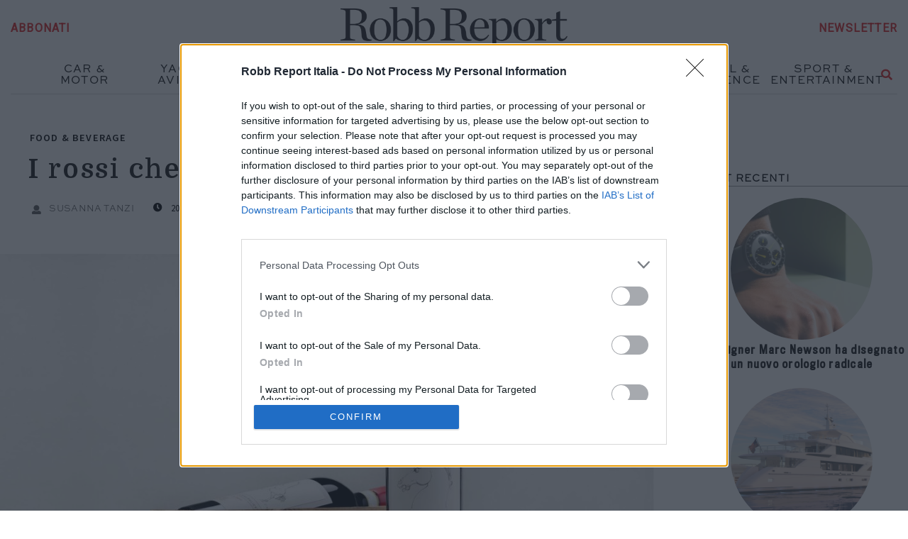

--- FILE ---
content_type: text/html; charset=UTF-8
request_url: https://robbreport.it/vini-rossi-inverno-barolo-barbaresco-amarone/
body_size: 24901
content:

<!DOCTYPE html>
<html lang="it-IT">
	<head>
		<meta charset="UTF-8">
		<meta name="viewport" content="width=device-width, initial-scale=1.0">
		<link rel="pingback" href="https://robbreport.it/xmlrpc.php" />

		<!-- Favicons  ================================================== -->
		
		<meta name='robots' content='index, follow, max-image-preview:large, max-snippet:-1, max-video-preview:-1' />

	<!-- This site is optimized with the Yoast SEO Premium plugin v26.4 (Yoast SEO v26.7) - https://yoast.com/wordpress/plugins/seo/ -->
	<title>I vini rossi che amano il freddo | Robb Report Italia</title>
	<meta name="description" content="Con tartufi e porcini servono vini rossi eccezionali come Barolo, Barbaresco, Amarone. Frutto di un lungo lavoro in vigna e cantina" />
	<link rel="canonical" href="https://robbreport.it/vini-rossi-inverno-barolo-barbaresco-amarone/" />
	<meta property="og:locale" content="it_IT" />
	<meta property="og:type" content="article" />
	<meta property="og:title" content="I rossi che amano il freddo" />
	<meta property="og:description" content="Con tartufi e porcini servono vini rossi eccezionali come Barolo, Barbaresco, Amarone. Frutto di un lungo lavoro in vigna e cantina" />
	<meta property="og:url" content="https://robbreport.it/vini-rossi-inverno-barolo-barbaresco-amarone/" />
	<meta property="og:site_name" content="Robb Report Italia" />
	<meta property="article:publisher" content="https://www.facebook.com/RobbReportItalia" />
	<meta property="article:published_time" content="2023-01-20T08:11:15+00:00" />
	<meta property="article:modified_time" content="2023-01-20T09:02:35+00:00" />
	<meta property="og:image" content="http://robbreport.it/wp-content/uploads/2023/01/Rossi-che-amano-il-freddo-robb-report-italia.jpg" />
	<meta property="og:image:width" content="1920" />
	<meta property="og:image:height" content="1080" />
	<meta property="og:image:type" content="image/jpeg" />
	<meta name="author" content="Susanna Tanzi" />
	<meta name="twitter:card" content="summary_large_image" />
	<meta name="twitter:creator" content="@RobbreportIT" />
	<meta name="twitter:site" content="@RobbreportIT" />
	<script type="application/ld+json" class="yoast-schema-graph">{"@context":"https://schema.org","@graph":[{"@type":"Article","@id":"https://robbreport.it/vini-rossi-inverno-barolo-barbaresco-amarone/#article","isPartOf":{"@id":"https://robbreport.it/vini-rossi-inverno-barolo-barbaresco-amarone/"},"author":{"name":"Susanna Tanzi","@id":"https://robbreport.it/#/schema/person/f7b151578ad81a8b637082b7f19927bf"},"headline":"I rossi che amano il freddo","datePublished":"2023-01-20T08:11:15+00:00","dateModified":"2023-01-20T09:02:35+00:00","mainEntityOfPage":{"@id":"https://robbreport.it/vini-rossi-inverno-barolo-barbaresco-amarone/"},"wordCount":955,"publisher":{"@id":"https://robbreport.it/#organization"},"image":{"@id":"https://robbreport.it/vini-rossi-inverno-barolo-barbaresco-amarone/#primaryimage"},"thumbnailUrl":"https://robbreport.it/wp-content/uploads/2023/01/Rossi-che-amano-il-freddo-robb-report-italia.jpg","keywords":["amarone","barbaresco","barolo","vini rossi"],"articleSection":["Food &amp; Beverage"],"inLanguage":"it-IT","copyrightYear":"2023","copyrightHolder":{"@id":"https://robbreport.it/#organization"}},{"@type":"WebPage","@id":"https://robbreport.it/vini-rossi-inverno-barolo-barbaresco-amarone/","url":"https://robbreport.it/vini-rossi-inverno-barolo-barbaresco-amarone/","name":"I vini rossi che amano il freddo | Robb Report Italia","isPartOf":{"@id":"https://robbreport.it/#website"},"primaryImageOfPage":{"@id":"https://robbreport.it/vini-rossi-inverno-barolo-barbaresco-amarone/#primaryimage"},"image":{"@id":"https://robbreport.it/vini-rossi-inverno-barolo-barbaresco-amarone/#primaryimage"},"thumbnailUrl":"https://robbreport.it/wp-content/uploads/2023/01/Rossi-che-amano-il-freddo-robb-report-italia.jpg","datePublished":"2023-01-20T08:11:15+00:00","dateModified":"2023-01-20T09:02:35+00:00","description":"Con tartufi e porcini servono vini rossi eccezionali come Barolo, Barbaresco, Amarone. Frutto di un lungo lavoro in vigna e cantina","breadcrumb":{"@id":"https://robbreport.it/vini-rossi-inverno-barolo-barbaresco-amarone/#breadcrumb"},"inLanguage":"it-IT","potentialAction":[{"@type":"ReadAction","target":["https://robbreport.it/vini-rossi-inverno-barolo-barbaresco-amarone/"]}]},{"@type":"ImageObject","inLanguage":"it-IT","@id":"https://robbreport.it/vini-rossi-inverno-barolo-barbaresco-amarone/#primaryimage","url":"https://robbreport.it/wp-content/uploads/2023/01/Rossi-che-amano-il-freddo-robb-report-italia.jpg","contentUrl":"https://robbreport.it/wp-content/uploads/2023/01/Rossi-che-amano-il-freddo-robb-report-italia.jpg","width":1920,"height":1080,"caption":"Rossi-che-amano-il-freddo-robb-report-italia"},{"@type":"BreadcrumbList","@id":"https://robbreport.it/vini-rossi-inverno-barolo-barbaresco-amarone/#breadcrumb","itemListElement":[{"@type":"ListItem","position":1,"name":"Home","item":"https://robbreport.it/"},{"@type":"ListItem","position":2,"name":"I rossi che amano il freddo"}]},{"@type":"WebSite","@id":"https://robbreport.it/#website","url":"https://robbreport.it/","name":"Robb Report Italia","description":"","publisher":{"@id":"https://robbreport.it/#organization"},"potentialAction":[{"@type":"SearchAction","target":{"@type":"EntryPoint","urlTemplate":"https://robbreport.it/?s={search_term_string}"},"query-input":{"@type":"PropertyValueSpecification","valueRequired":true,"valueName":"search_term_string"}}],"inLanguage":"it-IT"},{"@type":"Organization","@id":"https://robbreport.it/#organization","name":"Robb Report Italia","url":"https://robbreport.it/","logo":{"@type":"ImageObject","inLanguage":"it-IT","@id":"https://robbreport.it/#/schema/logo/image/","url":"https://robbreport.it/wp-content/uploads/2021/11/RobbReport_Logo_Italy.webp","contentUrl":"https://robbreport.it/wp-content/uploads/2021/11/RobbReport_Logo_Italy.webp","width":1992,"height":371,"caption":"Robb Report Italia"},"image":{"@id":"https://robbreport.it/#/schema/logo/image/"},"sameAs":["https://www.facebook.com/RobbReportItalia","https://x.com/RobbreportIT","https://www.linkedin.com/showcase/robb-report-italia/"]},{"@type":"Person","@id":"https://robbreport.it/#/schema/person/f7b151578ad81a8b637082b7f19927bf","name":"Susanna Tanzi","url":"https://robbreport.it/author/s-tanzi/"}]}</script>
	<!-- / Yoast SEO Premium plugin. -->


<link rel='dns-prefetch' href='//www.googletagmanager.com' />
<link rel='dns-prefetch' href='//fonts.googleapis.com' />
<link rel="alternate" type="application/rss+xml" title="Robb Report Italia &raquo; Feed" href="https://robbreport.it/feed/" />
<link rel="alternate" type="application/rss+xml" title="Robb Report Italia &raquo; Feed dei commenti" href="https://robbreport.it/comments/feed/" />
<link rel="alternate" title="oEmbed (JSON)" type="application/json+oembed" href="https://robbreport.it/wp-json/oembed/1.0/embed?url=https%3A%2F%2Frobbreport.it%2Fvini-rossi-inverno-barolo-barbaresco-amarone%2F" />
<link rel="alternate" title="oEmbed (XML)" type="text/xml+oembed" href="https://robbreport.it/wp-json/oembed/1.0/embed?url=https%3A%2F%2Frobbreport.it%2Fvini-rossi-inverno-barolo-barbaresco-amarone%2F&#038;format=xml" />
<!-- robbreport.it is managing ads with Advanced Ads 2.0.16 – https://wpadvancedads.com/ --><script id="bluer-ready">
			window.advanced_ads_ready=function(e,a){a=a||"complete";var d=function(e){return"interactive"===a?"loading"!==e:"complete"===e};d(document.readyState)?e():document.addEventListener("readystatechange",(function(a){d(a.target.readyState)&&e()}),{once:"interactive"===a})},window.advanced_ads_ready_queue=window.advanced_ads_ready_queue||[];		</script>
		<style id='wp-img-auto-sizes-contain-inline-css' type='text/css'>
img:is([sizes=auto i],[sizes^="auto," i]){contain-intrinsic-size:3000px 1500px}
/*# sourceURL=wp-img-auto-sizes-contain-inline-css */
</style>
<style id='wp-emoji-styles-inline-css' type='text/css'>

	img.wp-smiley, img.emoji {
		display: inline !important;
		border: none !important;
		box-shadow: none !important;
		height: 1em !important;
		width: 1em !important;
		margin: 0 0.07em !important;
		vertical-align: -0.1em !important;
		background: none !important;
		padding: 0 !important;
	}
/*# sourceURL=wp-emoji-styles-inline-css */
</style>
<style id='wp-block-library-inline-css' type='text/css'>
:root{--wp-block-synced-color:#7a00df;--wp-block-synced-color--rgb:122,0,223;--wp-bound-block-color:var(--wp-block-synced-color);--wp-editor-canvas-background:#ddd;--wp-admin-theme-color:#007cba;--wp-admin-theme-color--rgb:0,124,186;--wp-admin-theme-color-darker-10:#006ba1;--wp-admin-theme-color-darker-10--rgb:0,107,160.5;--wp-admin-theme-color-darker-20:#005a87;--wp-admin-theme-color-darker-20--rgb:0,90,135;--wp-admin-border-width-focus:2px}@media (min-resolution:192dpi){:root{--wp-admin-border-width-focus:1.5px}}.wp-element-button{cursor:pointer}:root .has-very-light-gray-background-color{background-color:#eee}:root .has-very-dark-gray-background-color{background-color:#313131}:root .has-very-light-gray-color{color:#eee}:root .has-very-dark-gray-color{color:#313131}:root .has-vivid-green-cyan-to-vivid-cyan-blue-gradient-background{background:linear-gradient(135deg,#00d084,#0693e3)}:root .has-purple-crush-gradient-background{background:linear-gradient(135deg,#34e2e4,#4721fb 50%,#ab1dfe)}:root .has-hazy-dawn-gradient-background{background:linear-gradient(135deg,#faaca8,#dad0ec)}:root .has-subdued-olive-gradient-background{background:linear-gradient(135deg,#fafae1,#67a671)}:root .has-atomic-cream-gradient-background{background:linear-gradient(135deg,#fdd79a,#004a59)}:root .has-nightshade-gradient-background{background:linear-gradient(135deg,#330968,#31cdcf)}:root .has-midnight-gradient-background{background:linear-gradient(135deg,#020381,#2874fc)}:root{--wp--preset--font-size--normal:16px;--wp--preset--font-size--huge:42px}.has-regular-font-size{font-size:1em}.has-larger-font-size{font-size:2.625em}.has-normal-font-size{font-size:var(--wp--preset--font-size--normal)}.has-huge-font-size{font-size:var(--wp--preset--font-size--huge)}.has-text-align-center{text-align:center}.has-text-align-left{text-align:left}.has-text-align-right{text-align:right}.has-fit-text{white-space:nowrap!important}#end-resizable-editor-section{display:none}.aligncenter{clear:both}.items-justified-left{justify-content:flex-start}.items-justified-center{justify-content:center}.items-justified-right{justify-content:flex-end}.items-justified-space-between{justify-content:space-between}.screen-reader-text{border:0;clip-path:inset(50%);height:1px;margin:-1px;overflow:hidden;padding:0;position:absolute;width:1px;word-wrap:normal!important}.screen-reader-text:focus{background-color:#ddd;clip-path:none;color:#444;display:block;font-size:1em;height:auto;left:5px;line-height:normal;padding:15px 23px 14px;text-decoration:none;top:5px;width:auto;z-index:100000}html :where(.has-border-color){border-style:solid}html :where([style*=border-top-color]){border-top-style:solid}html :where([style*=border-right-color]){border-right-style:solid}html :where([style*=border-bottom-color]){border-bottom-style:solid}html :where([style*=border-left-color]){border-left-style:solid}html :where([style*=border-width]){border-style:solid}html :where([style*=border-top-width]){border-top-style:solid}html :where([style*=border-right-width]){border-right-style:solid}html :where([style*=border-bottom-width]){border-bottom-style:solid}html :where([style*=border-left-width]){border-left-style:solid}html :where(img[class*=wp-image-]){height:auto;max-width:100%}:where(figure){margin:0 0 1em}html :where(.is-position-sticky){--wp-admin--admin-bar--position-offset:var(--wp-admin--admin-bar--height,0px)}@media screen and (max-width:600px){html :where(.is-position-sticky){--wp-admin--admin-bar--position-offset:0px}}

/*# sourceURL=wp-block-library-inline-css */
</style><style id='global-styles-inline-css' type='text/css'>
:root{--wp--preset--aspect-ratio--square: 1;--wp--preset--aspect-ratio--4-3: 4/3;--wp--preset--aspect-ratio--3-4: 3/4;--wp--preset--aspect-ratio--3-2: 3/2;--wp--preset--aspect-ratio--2-3: 2/3;--wp--preset--aspect-ratio--16-9: 16/9;--wp--preset--aspect-ratio--9-16: 9/16;--wp--preset--color--black: #000000;--wp--preset--color--cyan-bluish-gray: #abb8c3;--wp--preset--color--white: #ffffff;--wp--preset--color--pale-pink: #f78da7;--wp--preset--color--vivid-red: #cf2e2e;--wp--preset--color--luminous-vivid-orange: #ff6900;--wp--preset--color--luminous-vivid-amber: #fcb900;--wp--preset--color--light-green-cyan: #7bdcb5;--wp--preset--color--vivid-green-cyan: #00d084;--wp--preset--color--pale-cyan-blue: #8ed1fc;--wp--preset--color--vivid-cyan-blue: #0693e3;--wp--preset--color--vivid-purple: #9b51e0;--wp--preset--gradient--vivid-cyan-blue-to-vivid-purple: linear-gradient(135deg,rgb(6,147,227) 0%,rgb(155,81,224) 100%);--wp--preset--gradient--light-green-cyan-to-vivid-green-cyan: linear-gradient(135deg,rgb(122,220,180) 0%,rgb(0,208,130) 100%);--wp--preset--gradient--luminous-vivid-amber-to-luminous-vivid-orange: linear-gradient(135deg,rgb(252,185,0) 0%,rgb(255,105,0) 100%);--wp--preset--gradient--luminous-vivid-orange-to-vivid-red: linear-gradient(135deg,rgb(255,105,0) 0%,rgb(207,46,46) 100%);--wp--preset--gradient--very-light-gray-to-cyan-bluish-gray: linear-gradient(135deg,rgb(238,238,238) 0%,rgb(169,184,195) 100%);--wp--preset--gradient--cool-to-warm-spectrum: linear-gradient(135deg,rgb(74,234,220) 0%,rgb(151,120,209) 20%,rgb(207,42,186) 40%,rgb(238,44,130) 60%,rgb(251,105,98) 80%,rgb(254,248,76) 100%);--wp--preset--gradient--blush-light-purple: linear-gradient(135deg,rgb(255,206,236) 0%,rgb(152,150,240) 100%);--wp--preset--gradient--blush-bordeaux: linear-gradient(135deg,rgb(254,205,165) 0%,rgb(254,45,45) 50%,rgb(107,0,62) 100%);--wp--preset--gradient--luminous-dusk: linear-gradient(135deg,rgb(255,203,112) 0%,rgb(199,81,192) 50%,rgb(65,88,208) 100%);--wp--preset--gradient--pale-ocean: linear-gradient(135deg,rgb(255,245,203) 0%,rgb(182,227,212) 50%,rgb(51,167,181) 100%);--wp--preset--gradient--electric-grass: linear-gradient(135deg,rgb(202,248,128) 0%,rgb(113,206,126) 100%);--wp--preset--gradient--midnight: linear-gradient(135deg,rgb(2,3,129) 0%,rgb(40,116,252) 100%);--wp--preset--font-size--small: 13px;--wp--preset--font-size--medium: 20px;--wp--preset--font-size--large: 36px;--wp--preset--font-size--x-large: 42px;--wp--preset--spacing--20: 0.44rem;--wp--preset--spacing--30: 0.67rem;--wp--preset--spacing--40: 1rem;--wp--preset--spacing--50: 1.5rem;--wp--preset--spacing--60: 2.25rem;--wp--preset--spacing--70: 3.38rem;--wp--preset--spacing--80: 5.06rem;--wp--preset--shadow--natural: 6px 6px 9px rgba(0, 0, 0, 0.2);--wp--preset--shadow--deep: 12px 12px 50px rgba(0, 0, 0, 0.4);--wp--preset--shadow--sharp: 6px 6px 0px rgba(0, 0, 0, 0.2);--wp--preset--shadow--outlined: 6px 6px 0px -3px rgb(255, 255, 255), 6px 6px rgb(0, 0, 0);--wp--preset--shadow--crisp: 6px 6px 0px rgb(0, 0, 0);}:where(.is-layout-flex){gap: 0.5em;}:where(.is-layout-grid){gap: 0.5em;}body .is-layout-flex{display: flex;}.is-layout-flex{flex-wrap: wrap;align-items: center;}.is-layout-flex > :is(*, div){margin: 0;}body .is-layout-grid{display: grid;}.is-layout-grid > :is(*, div){margin: 0;}:where(.wp-block-columns.is-layout-flex){gap: 2em;}:where(.wp-block-columns.is-layout-grid){gap: 2em;}:where(.wp-block-post-template.is-layout-flex){gap: 1.25em;}:where(.wp-block-post-template.is-layout-grid){gap: 1.25em;}.has-black-color{color: var(--wp--preset--color--black) !important;}.has-cyan-bluish-gray-color{color: var(--wp--preset--color--cyan-bluish-gray) !important;}.has-white-color{color: var(--wp--preset--color--white) !important;}.has-pale-pink-color{color: var(--wp--preset--color--pale-pink) !important;}.has-vivid-red-color{color: var(--wp--preset--color--vivid-red) !important;}.has-luminous-vivid-orange-color{color: var(--wp--preset--color--luminous-vivid-orange) !important;}.has-luminous-vivid-amber-color{color: var(--wp--preset--color--luminous-vivid-amber) !important;}.has-light-green-cyan-color{color: var(--wp--preset--color--light-green-cyan) !important;}.has-vivid-green-cyan-color{color: var(--wp--preset--color--vivid-green-cyan) !important;}.has-pale-cyan-blue-color{color: var(--wp--preset--color--pale-cyan-blue) !important;}.has-vivid-cyan-blue-color{color: var(--wp--preset--color--vivid-cyan-blue) !important;}.has-vivid-purple-color{color: var(--wp--preset--color--vivid-purple) !important;}.has-black-background-color{background-color: var(--wp--preset--color--black) !important;}.has-cyan-bluish-gray-background-color{background-color: var(--wp--preset--color--cyan-bluish-gray) !important;}.has-white-background-color{background-color: var(--wp--preset--color--white) !important;}.has-pale-pink-background-color{background-color: var(--wp--preset--color--pale-pink) !important;}.has-vivid-red-background-color{background-color: var(--wp--preset--color--vivid-red) !important;}.has-luminous-vivid-orange-background-color{background-color: var(--wp--preset--color--luminous-vivid-orange) !important;}.has-luminous-vivid-amber-background-color{background-color: var(--wp--preset--color--luminous-vivid-amber) !important;}.has-light-green-cyan-background-color{background-color: var(--wp--preset--color--light-green-cyan) !important;}.has-vivid-green-cyan-background-color{background-color: var(--wp--preset--color--vivid-green-cyan) !important;}.has-pale-cyan-blue-background-color{background-color: var(--wp--preset--color--pale-cyan-blue) !important;}.has-vivid-cyan-blue-background-color{background-color: var(--wp--preset--color--vivid-cyan-blue) !important;}.has-vivid-purple-background-color{background-color: var(--wp--preset--color--vivid-purple) !important;}.has-black-border-color{border-color: var(--wp--preset--color--black) !important;}.has-cyan-bluish-gray-border-color{border-color: var(--wp--preset--color--cyan-bluish-gray) !important;}.has-white-border-color{border-color: var(--wp--preset--color--white) !important;}.has-pale-pink-border-color{border-color: var(--wp--preset--color--pale-pink) !important;}.has-vivid-red-border-color{border-color: var(--wp--preset--color--vivid-red) !important;}.has-luminous-vivid-orange-border-color{border-color: var(--wp--preset--color--luminous-vivid-orange) !important;}.has-luminous-vivid-amber-border-color{border-color: var(--wp--preset--color--luminous-vivid-amber) !important;}.has-light-green-cyan-border-color{border-color: var(--wp--preset--color--light-green-cyan) !important;}.has-vivid-green-cyan-border-color{border-color: var(--wp--preset--color--vivid-green-cyan) !important;}.has-pale-cyan-blue-border-color{border-color: var(--wp--preset--color--pale-cyan-blue) !important;}.has-vivid-cyan-blue-border-color{border-color: var(--wp--preset--color--vivid-cyan-blue) !important;}.has-vivid-purple-border-color{border-color: var(--wp--preset--color--vivid-purple) !important;}.has-vivid-cyan-blue-to-vivid-purple-gradient-background{background: var(--wp--preset--gradient--vivid-cyan-blue-to-vivid-purple) !important;}.has-light-green-cyan-to-vivid-green-cyan-gradient-background{background: var(--wp--preset--gradient--light-green-cyan-to-vivid-green-cyan) !important;}.has-luminous-vivid-amber-to-luminous-vivid-orange-gradient-background{background: var(--wp--preset--gradient--luminous-vivid-amber-to-luminous-vivid-orange) !important;}.has-luminous-vivid-orange-to-vivid-red-gradient-background{background: var(--wp--preset--gradient--luminous-vivid-orange-to-vivid-red) !important;}.has-very-light-gray-to-cyan-bluish-gray-gradient-background{background: var(--wp--preset--gradient--very-light-gray-to-cyan-bluish-gray) !important;}.has-cool-to-warm-spectrum-gradient-background{background: var(--wp--preset--gradient--cool-to-warm-spectrum) !important;}.has-blush-light-purple-gradient-background{background: var(--wp--preset--gradient--blush-light-purple) !important;}.has-blush-bordeaux-gradient-background{background: var(--wp--preset--gradient--blush-bordeaux) !important;}.has-luminous-dusk-gradient-background{background: var(--wp--preset--gradient--luminous-dusk) !important;}.has-pale-ocean-gradient-background{background: var(--wp--preset--gradient--pale-ocean) !important;}.has-electric-grass-gradient-background{background: var(--wp--preset--gradient--electric-grass) !important;}.has-midnight-gradient-background{background: var(--wp--preset--gradient--midnight) !important;}.has-small-font-size{font-size: var(--wp--preset--font-size--small) !important;}.has-medium-font-size{font-size: var(--wp--preset--font-size--medium) !important;}.has-large-font-size{font-size: var(--wp--preset--font-size--large) !important;}.has-x-large-font-size{font-size: var(--wp--preset--font-size--x-large) !important;}
/*# sourceURL=global-styles-inline-css */
</style>

<style id='classic-theme-styles-inline-css' type='text/css'>
/*! This file is auto-generated */
.wp-block-button__link{color:#fff;background-color:#32373c;border-radius:9999px;box-shadow:none;text-decoration:none;padding:calc(.667em + 2px) calc(1.333em + 2px);font-size:1.125em}.wp-block-file__button{background:#32373c;color:#fff;text-decoration:none}
/*# sourceURL=/wp-includes/css/classic-themes.min.css */
</style>
<link rel='stylesheet' id='emtnlplgn-ht-css' href='https://robbreport.it/wp-content/plugins/tiam-plugin/ht/css/style.css?ver=6.9&#038;vs=1.1.1' type='text/css' media='all' />
<style id='emtnlplgn-ht-inline-css' type='text/css'>
.tiamplg_sidebar_menu .sidebar-menu .menu-item { font-family: 'Barlow'; font-size: 1.3rem; font-weight: 600; line-height: 1.5rem;}

.tiamplg_sidebar_menu .sidebar-menu .sub-menu .menu-item { font-family: 'Barlow'; font-size: 0.95rem; font-weight: 400; line-height: 1.375rem;}


/*# sourceURL=emtnlplgn-ht-inline-css */
</style>
<link rel='stylesheet' id='emtnlplgn-font-0-css' href='https://robbreport.it/wp-content/themes/tiam-child/fonts/SweetSansProLight.woff?ver=6.9&#038;vs=1.1.1' type='text/css' media='all' />
<link rel='stylesheet' id='emtnlplgn-font-1-css' href='https://robbreport.it/wp-content/themes/tiam-child/fonts/SweetSansProMedium.woff?ver=6.9&#038;vs=1.1.1' type='text/css' media='all' />
<link rel='stylesheet' id='emtnlplgn-font-2-css' href='https://robbreport.it/wp-content/themes/tiam-child/fonts/SweetSansProRegular.woff?ver=6.9&#038;vs=1.1.1' type='text/css' media='all' />
<link rel='stylesheet' id='emtnlplgn-font-3-css' href='https://robbreport.it/wp-content/themes/tiam-child/fonts/TitlingGothicFBCondensed-Standard.woff?ver=6.9&#038;vs=1.1.1' type='text/css' media='all' />
<link rel='stylesheet' id='wpos-slick-style-css' href='https://robbreport.it/wp-content/plugins/wp-logo-showcase-responsive-slider-pro/assets/css/slick.css?ver=1.5.1&#038;vs=1.1.1' type='text/css' media='all' />
<link rel='stylesheet' id='wpos-animate-style-css' href='https://robbreport.it/wp-content/plugins/wp-logo-showcase-responsive-slider-pro/assets/css/animate.min.css?ver=1.5.1&#038;vs=1.1.1' type='text/css' media='all' />
<link rel='stylesheet' id='wpls-pro-public-style-css' href='https://robbreport.it/wp-content/plugins/wp-logo-showcase-responsive-slider-pro/assets/css/wpls-pro-public.css?ver=1.5.1&#038;vs=1.1.1' type='text/css' media='all' />
<link rel='stylesheet' id='bootstrap-css' href='https://robbreport.it/wp-content/themes/tiam/assets/css/bootstrap.min.css?ver=6.9&#038;vs=1.1.1#syncload' type='text/css' media='all' />
<link rel='stylesheet' id='font-themify-css-css' href='https://robbreport.it/wp-content/themes/tiam/assets/fonts/fontawesome-all.min.css?ver=6.9&#038;vs=1.1.1' type='text/css' media='all' />
<link rel='stylesheet' id='theme-slug-fonts-css' href='https://fonts.googleapis.com/css?family=Source+Sans+Pro%3A100%2C300%2C400%2C500%2C600%2C700%3Bsubset%3Dlatin-ext&#038;subset=latin%2Clatin-ext&#038;ver=6.9&#038;vs=1.1.1' type='text/css' media='all' />
<link rel='stylesheet' id='animate-css' href='https://robbreport.it/wp-content/themes/tiam/assets/css/animate.min.css?ver=6.9&#038;vs=1.1.1' type='text/css' media='all' />
<link rel='stylesheet' id='spinkit-css' href='https://robbreport.it/wp-content/themes/tiam/assets/css/spinkit.min.css?ver=6.9&#038;vs=1.1.1' type='text/css' media='all' />
<link rel='stylesheet' id='bxslider-css' href='https://robbreport.it/wp-content/themes/tiam/assets/css/source/jquery.bxslider.css?ver=6.9&#038;vs=1.1.1' type='text/css' media='all' />
<link rel='stylesheet' id='featherlight-css' href='https://robbreport.it/wp-content/themes/tiam/assets/css/featherlight.min.css?ver=6.9&#038;vs=1.1.1' type='text/css' media='all' />
<link rel='stylesheet' id='featherlight-gallery-css' href='https://robbreport.it/wp-content/themes/tiam/assets/css/featherlight.gallery.min.css?ver=6.9&#038;vs=1.1.1' type='text/css' media='all' />
<link rel='stylesheet' id='navgoco-css' href='https://robbreport.it/wp-content/themes/tiam/assets/css/jquery.navgoco.min.css?ver=6.9&#038;vs=1.1.1' type='text/css' media='all' />
<link rel='stylesheet' id='effects-css' href='https://robbreport.it/wp-content/themes/tiam/assets/css/effects.min.css?ver=6.9&#038;vs=1.1.1' type='text/css' media='all' />
<link rel='stylesheet' id='tiamwp-style-css' href='https://robbreport.it/wp-content/themes/tiam/style.css?ver=6.9&#038;vs=1.1.1#syncload' type='text/css' media='all' />
<link rel='stylesheet' id='tiamwp-headermenu-style-css' href='https://robbreport.it/wp-content/themes/tiam/assets/css/header.menu.css?ver=6.9&#038;vs=1.1.1#syncload' type='text/css' media='all' />
<style id='tiamwp-headermenu-style-inline-css' type='text/css'>
.tiam-boxed {background-color: #ffffff;}
body { font-family: 'Roboto'; font-size: 16px; font-weight: 400; color: #161616; line-height: 31px;}
body a { color: #000000;}
body a:hover { color: #161616;}

h1 { font-family: 'Domine'; font-size: 38px; font-weight: 600; line-height: 46px;}

h2 { font-family: 'Domine'; font-size: 26px; font-weight: 600; line-height: 32px;}

h3 { font-family: 'SweetSansProLight'; font-size: 1.5rem; font-weight: 100; line-height: 2.063rem;}

h4 { font-family: 'Source Sans Pro'; font-size: 1.375rem; font-weight: 600; line-height: 2.063rem;}

h5 { font-family: 'Source Sans Pro'; font-size: 0.9rem; font-weight: 600; line-height: 1.438rem;}

h6 { font-family: 'Source Sans Pro'; font-size: 0.8rem; font-weight: 400; line-height: 1.313rem;}

.header-desktop { font-family: 'Source Sans Pro'; font-size: 0.98rem; font-weight: 600; line-height: 1.375rem;}
.header-desktop a { color: #161616;}
.header-desktop a:hover { color: #000000;}

.header-desktop .sub-menu { font-family: 'Source Sans Pro'; font-size: 0.89rem; font-weight: 400; line-height: 1.375rem;}
.header-desktop .sub-menu a { color: #161616;}
.header-desktop .sub-menu a:hover { color: #000000;}

.header-desktop .sub-megamenu { font-family: 'Source Sans Pro'; font-size: 0.89rem; font-weight: 400; line-height: 1.375rem;}
.header-desktop .sub-megamenu a { color: #161616;}
.header-desktop .sub-megamenu a:hover { color: #000000;}

.header-mobile { font-family: 'Source Sans Pro'; font-size: 0.88rem; font-weight: 600;}
.header-mobile a { color: #161616;}
.header-mobile a:hover { color: #000000;}

.header-mobile .sub-menu { font-family: 'Source Sans Pro'; font-size: 0.85rem; font-weight: 400; color: #161616; line-height: 1.375rem;}
.header-mobile .sub-menu a { color: #161616;}
.header-mobile .sub-menu a:hover { color: #000000;}

.header-mobile .sub-megamenu { font-family: 'Source Sans Pro'; font-size: 0.85rem; font-weight: 400; color: #161616; line-height: 1.375rem;}
.header-mobile .sub-megamenu a { color: #161616;}
.header-mobile .sub-megamenu a:hover { color: #000000;}

.header-mobile .sub-megamenu .menu-item { font-family: 'Source Sans Pro'; font-size: 0.85rem; font-weight: 400; color: #161616; line-height: 1.375rem;}
.header-mobile .sub-megamenu .menu-item a { color: #161616;}
.header-mobile .sub-megamenu .menu-item a:hover { color: #000000;}

.primary {}
.primary a { color: #161616;}
.primary a:hover { color: #000000;}

.secondary {}
.secondary a { color: #000000;}
.secondary a:hover { color: #161616;}

.footer { font-size: 0.81rem; color: #ffffff; line-height: 1.5rem;}
.footer a { color: #d6d6d6;}
.footer a:hover { color: #ffffff;}

.footer-sidebar-bottom { font-family: 'Roboto'; font-size: 11px; color: #ffffff; line-height: 15px;}
.footer-sidebar-bottom a { color: #ffffff;}
.footer-sidebar-bottom a:hover { color: #ffffff;}

.footer-sidebar-top { font-size: 0.8rem; color: #B2B8BF; line-height: 1.5rem;}
.footer-sidebar-top a { color: #F3F4F5;}
.footer-sidebar-top a:hover { color: #000000;}

.main-container table th { color: #000000; border-bottom: 1.3px solid #000000;}
.select2-container--default .select2-results__option--highlighted[aria-selected] { background-color: #000000;}
.select2-container--default .select2-search--dropdown .select2-search__field { border: 1px solid #000000;}
.navigation ul li a:hover { color: #000000; border: 2px solid #000000;}
.tiam-categories-filter .is-active { border-bottom: 2px solid #000000;}
.navigation ul li.current a { border: 2px solid #000000; background: #000000; color: #FFFFFF;}
.btnGoTop { border: 1px solid #000000; color: #000000;}
.btnGoTop:hover { background-color: #000000;}
.single-comments ol .thecomment .comment-date { color: #000000;}
blockquote { border-left-color: #000000;}
.sidebar .widget-about .content .location { color: #000000;}
.header-desktop .menu ul.sub-menu { background-color: #FFFFFF;}
.header-desktop {}
.header-top-0 .header-row .element-menu-1 {padding-top: 10px;padding-bottom: 10px;justify-content: flex-start;align-items: center;font-weight: 700;color: #e02020;font-family: 'Roboto';font-size: 16px;}
.header-top-0 .header-row .element-menu-1 a { color:#e02020;}
.header-top-0 .header-row .element-menu-1 a:hover { color:#e02020;}
.header-top-0 .header-row .element-image-1 {width: 320px;padding-top: 10px;padding-bottom: 10px;justify-content: center;align-items: center;}
@media (max-width: 1024px) {
.header-top-0 .header-row .element-image-1 { width:200px}}
.header-top-0 .header-row .element-menu-2 {padding-top: 10px;padding-bottom: 10px;justify-content: flex-end;align-items: center;font-weight: 700;color: #e02020;font-family: 'Roboto';font-size: 16px;}
.header-top-0 .header-row .element-menu-2 a { color:#e02020;}
.header-top-0 .header-row .element-menu-2 a:hover { color:#e02020;}
.header-top-1 {padding-top: 0px;padding-bottom: 0px;}
.header-top-1 .header-row .element-sidebar-1 {padding-top: 10px;padding-bottom: 10px;justify-content: center;align-items: center;font-weight: 700;}
.header-top-1 .header-row .element-menu-1 {padding-top: 10px;padding-bottom: 10px;justify-content: center;align-items: center;font-weight: 400;font-family: 'SweetSansProRegular';}
.header-top-1 .header-row .element-sidebar-2 {padding-top: 10px;padding-bottom: 10px;justify-content: center;align-items: center;font-weight: 700;}
.header-mobile li.menu-item.current-menu-ancestor > a,.header-desktop li.menu-item.current-menu-ancestor > a,.header-mobile li.menu-item.current-menu-parent > a,.header-desktop li.menu-item.current-menu-parent > a,.header-mobile li.menu-item.current-menu-item > a,.header-desktop li.menu-item.current-menu-item > a { color: #000000;}
.sidebar .sidebar-content {}
.sidebar .tiamwp_widget { background-color: #FFFFFF; margin-bottom: 3em;
}
.sidebar .tiamwp_widget .widget-title span { color: #000000;}
.sidebar .tiamwp_widget a { color: #161616;}
.sidebar .tiamwp_widget a:hover { color: #000000;}
.header-mobile li.menu-item.current-menu-ancestor > a,.header-desktop li.menu-item.current-menu-ancestor > a,.header-mobile li.menu-item.current-menu-parent > a,.header-desktop li.menu-item.current-menu-parent > a,.header-mobile li.menu-item.current-menu-item > a,.header-desktop li.menu-item.current-menu-item > a { color: #000000;}
.blog-article .post-content .post-readmore a:after { border-color: #000000;}
.blog-article .post-content .post-readmore a:hover:after{ border-color: #161616;}
.blog-article .post-sticky { color: #000000;}
.blog-article.post-loop .post-content .post-excerpt { font-size: 0.9375rem; line-height: 1.813rem; text-align:center;}
.blog-article.post-loop figcaption h2 {}
.blog-article.post-loop figcaption {}
.blog-article.post-loop figcaption .content { font-size: 0.9375rem;}
.blog-article.post-loop figure:hover h6,.blog-article.post-loop figure:hover .content { color: 0;}
.blog-article.post-loop figure img {  opacity: 1;}
.blog-article.post-loop figure:hover img {  opacity: 0.9;}
.blog-article.post-fullwidth .post-content .post-excerpt { font-size: 0.9375rem; line-height: 1.813rem; text-align:center;}
.blog-article.post-fullwidth figcaption h2 {}
.blog-article.post-fullwidth figcaption {}
.blog-article.post-fullwidth figcaption .content { font-size: 0.9375rem;}
.blog-article.post-fullwidth figure:hover h6,.blog-article.post-fullwidth figure:hover .content { color: 0;}
.blog-article.post-fullwidth figure img {  opacity: 1;}
.blog-article.post-fullwidth figure:hover img {  opacity: 0.9;}
.loading-color {
	background-color: #000000;
}
.search-window {
	background-color: #FFFFFF;
}
.mobile-menu {
	background-color: #FFFFFF;
}
.footer {
	background-color: #161616;
}
.footer-sidebar-bottom {
 background-color: #161616;}
.title-box {	background-color: #ffffff;}
.title-box h1,.title-box h6,.title-box {	color: #000000;}
.single-post .post-article-primarysection,
.single-post .post-article-subsection {
 background-color: #FFFFFF;
}
.header-mobile { padding-top: 5px; padding-bottom: 10px; background-color: #FFFFFF; text-align: center;}
.header-mobile .icons a { color: primary;}
.header-mobile .icons a:hover { color: primary;}
.header-mobile .header-logo .logo-image { width: 100px; margin-bottom: 0px;}
.mobile-menu { padding-top: 5px; padding-bottom: 10px;}
.single-comments .comment-button-content .comment-button,.wpcf7-submit,.button { color: #FFFFFF; background: #323440; border-width: 2px; border-color: #323440; font-family: 'TitlingGothicFBCondensed'; font-size: 19pxrem;
 font-weight: 400; padding-top: 15px; padding-bottom: 15px; padding-left: 25px; padding-right: 25px;}
.single-comments .comment-button-content .comment-button:hover,.wpcf7-submit:hover,.button:hover { color: #323440; background: #FFFFFF; border-color: #323440;}
@media (max-width: 950px) {
body { font-family: 'Source Sans Pro'; font-size: 15px; line-height: 31px;}

 .header-desktop {  display:none; }
 .header-mobile {  display:block; }
 .sidebar-mobile-hidden {  display:none !important; }
 .mobile-hidden {  display:none !important; }
 .desktop-hidden {  display:none !important; }
 .container-unboxed {  width: 100%;  padding: 0px 20px 0px 20px;  overflow: hidden; }
 .sidebar {  margin:auto auto 40px auto; }
 .container-sidebar {  flex-direction: column;  -webkit-box-align: start;  -moz-box-align: start;  -ms-flex-align: start;  -webkit-align-items: flex-start;  align-items: flex-start; }
 .container-sidebar .container-wrapper {  width:100%;  -webkit-box-ordinal-group: 1;  -moz-box-ordinal-group: 1;  -ms-flex-order: 1;  -webkit-order: 1;  order: 1; }
 .container-sidebar .sidebar {  -webkit-box-ordinal-group: 2;  -moz-box-ordinal-group: 2;  -ms-flex-order: 2;  -webkit-order: 2;  order: 2; }
 .header-logo-before, .header-logo-after {  display:none; }
 .header .header-menu-logo, .header-desktop .preview-content .header-row {  display:none; }
 .header .menu-sticky {  display:block; }
}
@media (min-width: 951px) {
 .mobile-hidden {  display:block; }
 .container-unboxed {  width: calc(100% - 30px); }
 .header-logo-before, .header-logo-after {  display:block; }
}
@media (min-width: 950px) and (max-width: 1200px) {
 .sidebar {  width: 30%;  flex: 0 0 30%;  margin-top: 0;  display: block;  height:100%;  vertical-align: top; }
 .sidebar-left {  margin-right:2%; }
 .sidebar-right {  margin-left:2%; }
}
.tiam-boxed { width:100%; height:100%;}
@media (min-width: 1300px) {
 .tiam-boxed {  margin:auto;  width: 1300px; }
}
@media (min-width:1px) and (max-width: 500px) {
 .container-unboxed {
  padding: 0px 10px 0px 10px; }}

/*# sourceURL=tiamwp-headermenu-style-inline-css */
</style>
<script type="text/javascript" src="https://robbreport.it/wp-includes/js/jquery/jquery.min.js?ver=3.7.1&amp;vs=1.1.1" id="jquery-core-js"></script>
<script type="text/javascript" src="https://robbreport.it/wp-includes/js/jquery/jquery-migrate.min.js?ver=3.4.1&amp;vs=1.1.1" id="jquery-migrate-js"></script>

<!-- Snippet del tag Google (gtag.js) aggiunto da Site Kit -->
<!-- Snippet di Google Ads aggiunto da Site Kit -->
<script type="text/javascript" src="https://www.googletagmanager.com/gtag/js?id=AW-16894699829&amp;vs=1.1.1" id="google_gtagjs-js" async></script>
<script type="text/javascript" id="google_gtagjs-js-after">
/* <![CDATA[ */
window.dataLayer = window.dataLayer || [];function gtag(){dataLayer.push(arguments);}
gtag("js", new Date());
gtag("set", "developer_id.dZTNiMT", true);
gtag("config", "AW-16894699829");
 window._googlesitekit = window._googlesitekit || {}; window._googlesitekit.throttledEvents = []; window._googlesitekit.gtagEvent = (name, data) => { var key = JSON.stringify( { name, data } ); if ( !! window._googlesitekit.throttledEvents[ key ] ) { return; } window._googlesitekit.throttledEvents[ key ] = true; setTimeout( () => { delete window._googlesitekit.throttledEvents[ key ]; }, 5 ); gtag( "event", name, { ...data, event_source: "site-kit" } ); }; 
//# sourceURL=google_gtagjs-js-after
/* ]]> */
</script>
<link rel="https://api.w.org/" href="https://robbreport.it/wp-json/" /><link rel="alternate" title="JSON" type="application/json" href="https://robbreport.it/wp-json/wp/v2/posts/20693" /><link rel="EditURI" type="application/rsd+xml" title="RSD" href="https://robbreport.it/xmlrpc.php?rsd" />
<meta name="generator" content="WordPress 6.9" />
<link rel='shortlink' href='https://robbreport.it/?p=20693' />
			<link rel="preconnect" href="https://cmp.inmobi.com">
			<!-- InMobi Choice. Consent Manager Tag v3.0 (for TCF 2.2) -->
			<script type="text/javascript" async=true>
				(function() {
					var host = window.location.hostname;
					var element = document.createElement('script');
					var firstScript = document.getElementsByTagName('script')[0];
					var url = 'https://cmp.inmobi.com'
						.concat('/choice/', '8H8yMD0tLMXTe', '/', host, '/choice.js?tag_version=V3');
					var uspTries = 0;
					var uspTriesLimit = 3;
					element.async = true;
					element.type = 'text/javascript';
					element.src = url;

					firstScript.parentNode.insertBefore(element, firstScript);

					function makeStub() {
						var TCF_LOCATOR_NAME = '__tcfapiLocator';
						var queue = [];
						var win = window;
						var cmpFrame;

						function addFrame() {
							var doc = win.document;
							var otherCMP = !!(win.frames[TCF_LOCATOR_NAME]);

							if (!otherCMP) {
								if (doc.body) {
									var iframe = doc.createElement('iframe');

									iframe.style.cssText = 'display:none';
									iframe.name = TCF_LOCATOR_NAME;
									doc.body.appendChild(iframe);
								} else {
									setTimeout(addFrame, 5);
								}
							}
							return !otherCMP;
						}

						function tcfAPIHandler() {
							var gdprApplies;
							var args = arguments;

							if (!args.length) {
								return queue;
							} else if (args[0] === 'setGdprApplies') {
								if (
									args.length > 3 &&
									args[2] === 2 &&
									typeof args[3] === 'boolean'
								) {
									gdprApplies = args[3];
									if (typeof args[2] === 'function') {
										args[2]('set', true);
									}
								}
							} else if (args[0] === 'ping') {
								var retr = {
									gdprApplies: gdprApplies,
									cmpLoaded: false,
									cmpStatus: 'stub'
								};

								if (typeof args[2] === 'function') {
									args[2](retr);
								}
							} else {
								if (args[0] === 'init' && typeof args[3] === 'object') {
									args[3] = Object.assign(args[3], {
										tag_version: 'V3'
									});
								}
								queue.push(args);
							}
						}

						function postMessageEventHandler(event) {
							var msgIsString = typeof event.data === 'string';
							var json = {};

							try {
								if (msgIsString) {
									json = JSON.parse(event.data);
								} else {
									json = event.data;
								}
							} catch (ignore) {}

							var payload = json.__tcfapiCall;

							if (payload) {
								window.__tcfapi(
									payload.command,
									payload.version,
									function(retValue, success) {
										var returnMsg = {
											__tcfapiReturn: {
												returnValue: retValue,
												success: success,
												callId: payload.callId
											}
										};
										if (msgIsString) {
											returnMsg = JSON.stringify(returnMsg);
										}
										if (event && event.source && event.source.postMessage) {
											event.source.postMessage(returnMsg, '*');
										}
									},
									payload.parameter
								);
							}
						}

						while (win) {
							try {
								if (win.frames[TCF_LOCATOR_NAME]) {
									cmpFrame = win;
									break;
								}
							} catch (ignore) {}

							if (win === window.top) {
								break;
							}
							win = win.parent;
						}
						if (!cmpFrame) {
							addFrame();
							win.__tcfapi = tcfAPIHandler;
							win.addEventListener('message', postMessageEventHandler, false);
						}
					};

					makeStub();

					var uspStubFunction = function() {
						var arg = arguments;
						if (typeof window.__uspapi !== uspStubFunction) {
							setTimeout(function() {
								if (typeof window.__uspapi !== 'undefined') {
									window.__uspapi.apply(window.__uspapi, arg);
								}
							}, 500);
						}
					};

					var checkIfUspIsReady = function() {
						uspTries++;
						if (window.__uspapi === uspStubFunction && uspTries < uspTriesLimit) {
							console.warn('USP is not accessible');
						} else {
							clearInterval(uspInterval);
						}
					};

					if (typeof window.__uspapi === 'undefined') {
						window.__uspapi = uspStubFunction;
						var uspInterval = setInterval(checkIfUspIsReady, 6000);
					}
				})();
			</script>
			<!-- End InMobi Choice. Consent Manager Tag v3.0 (for TCF 2.2) -->
		<meta name="generator" content="Site Kit by Google 1.170.0" /><meta name="generator" content="Powered by WPBakery Page Builder - drag and drop page builder for WordPress."/>

<!-- Snippet Google Tag Manager aggiunto da Site Kit -->
<script type="text/javascript">
/* <![CDATA[ */

			( function( w, d, s, l, i ) {
				w[l] = w[l] || [];
				w[l].push( {'gtm.start': new Date().getTime(), event: 'gtm.js'} );
				var f = d.getElementsByTagName( s )[0],
					j = d.createElement( s ), dl = l != 'dataLayer' ? '&l=' + l : '';
				j.async = true;
				j.src = 'https://www.googletagmanager.com/gtm.js?id=' + i + dl;
				f.parentNode.insertBefore( j, f );
			} )( window, document, 'script', 'dataLayer', 'GTM-WXB846Z' );
			
/* ]]> */
</script>

<!-- Termina lo snippet Google Tag Manager aggiunto da Site Kit -->
<!-- Quantcast Tag -->
<script type="text/javascript">
window._qevents = window._qevents || [];

(function() {
var elem = document.createElement('script');
elem.src = (document.location.protocol == "https:" ? "https://secure" : "http://edge") + ".quantserve.com/quant.js";
elem.async = true;
elem.type = "text/javascript";
var scpt = document.getElementsByTagName('script')[0];
scpt.parentNode.insertBefore(elem, scpt);
})();

window._qevents.push({
qacct:"p-8H8yMD0tLMXTe",
uid:"__INSERT_EMAIL_HERE__"
});
</script>

<noscript>
<div style="display:none;">
<img src="//pixel.quantserve.com/pixel/p-8H8yMD0tLMXTe.gif" border="0" height="1" width="1" alt="Quantcast"/>
</div>
</noscript>
<!-- End Quantcast tag -->
<script async src="https://securepubads.g.doubleclick.net/tag/js/gpt.js"></script>
<script>
    window.googletag = window.googletag || {cmd: []};
    googletag.cmd.push(function() {
        var mappingLeaderboardSize = googletag.sizeMapping().
            addSize([1460, 0], [[728, 90]]). //desktop Large
            addSize([1366, 0], [[728, 90]]). //desktop Large
            addSize([1240, 0], [[728, 90]]). //desktop Large
            addSize([1024, 0], [[728, 90]]). //desktop
            addSize([768, 0], [[300, 50]]). //tablet
            addSize([320, 0], [[300, 50], [300, 250]]). //mobile
            addSize([0, 0], [[300, 50], [300, 250]]). //other
            build();
        var mappingLargeBannerSize = googletag.sizeMapping().
            addSize([1024, 0], [[970, 250]]). //desktop
            addSize([1000, 0], [[728, 90]]). //tablet
            addSize([320, 0], [[300, 50]]). //mobile
            addSize([0, 0], [[300, 50]]). //other
            build();

        let adUnit = '/21800957182/display_robbreport';

        // Skin
        googletag.defineSlot(adUnit, [[1920, 1080]], 'div-gpt-ad-1920-1080').addService(googletag.pubads());

        // Masthead / Leaderboard all pages
        googletag.defineSlot(adUnit, [[970,250],[728,90],[300,50]], 'div-gpt-ad-970-250').defineSizeMapping(mappingLargeBannerSize).addService(googletag.pubads());
        googletag.defineSlot(adUnit, [[728,90],[300,250],[300,50]], 'div1-gpt-ad-728-90').defineSizeMapping(mappingLeaderboardSize).addService(googletag.pubads());
        googletag.defineSlot(adUnit, [[728,90],[300,250],[300,50]], 'div2-gpt-ad-728-90').defineSizeMapping(mappingLeaderboardSize).addService(googletag.pubads());
        googletag.defineSlot(adUnit, [[728,90],[300,250],[300,50]], 'div3-gpt-ad-728-90').defineSizeMapping(mappingLeaderboardSize).addService(googletag.pubads());
        googletag.defineSlot(adUnit, [[970,250],[728,90],[300,50]], 'div2-gpt-ad-970-250').defineSizeMapping(mappingLargeBannerSize).addService(googletag.pubads());


        // Sidebar
        googletag.defineSlot(adUnit, [[300, 600]], 'div-gpt-ad-300-600').addService(googletag.pubads());
        googletag.defineSlot(adUnit, [[300, 600]], 'div2-gpt-ad-300-600').addService(googletag.pubads());
        googletag.defineSlot(adUnit, [[300, 250]], 'div-gpt-ad-300-250').addService(googletag.pubads());
        googletag.defineSlot(adUnit, [[300, 250]], 'div2-gpt-ad-300-250').addService(googletag.pubads());
        
        googletag.pubads().enableSingleRequest();
        googletag.pubads().collapseEmptyDivs();
        googletag.enableServices();
    });
</script>

<script>

      (function(){
        var s = document.createElement('script'),
        e = ! document.body ? document.querySelector('head') :
        document.body;
        s.src = 'https://acsbapp.com/apps/app/dist/js/app.js';
        s.async = true;
        s.onload = function(){
          acsbJS.init({
            statementLink : '',
            footerHtml : 'AccessiWay. The web accessibility solution',
            hideMobile : false,
            hideTrigger : false,
            language : 'it',
            position : 'right',
            leadColor : '#146ff8',
            triggerColor : '#146ff8',
            triggerRadius : '50%',
            triggerPositionX : 'right',
            triggerPositionY : 'bottom',
            triggerIcon : 'people',
            triggerSize : 'small',
            triggerOffsetX : 20,
            triggerOffsetY : 20,
            mobile : {
              triggerSize : 'small',
              triggerPositionX : 'right',
              triggerPositionY : 'bottom',
              triggerOffsetX : 10,
              triggerOffsetY : 0,
              triggerRadius : '50%'
            }
         });
        };
        e.appendChild(s);
      }());

      </script>
      <link rel="icon" href="https://robbreport.it/wp-content/uploads/2021/11/cropped-robbreport_favicon-150x150.webp" sizes="32x32" />
<link rel="icon" href="https://robbreport.it/wp-content/uploads/2021/11/cropped-robbreport_favicon.webp" sizes="192x192" />
<link rel="apple-touch-icon" href="https://robbreport.it/wp-content/uploads/2021/11/cropped-robbreport_favicon.webp" />
<meta name="msapplication-TileImage" content="https://robbreport.it/wp-content/uploads/2021/11/cropped-robbreport_favicon.webp" />
		<style type="text/css" id="wp-custom-css">
			body.single-post .post-article .post-header-top .post-excerpt {
	display: none;
}

body.single-post .post-article iframe:not(.teads-resize) {
	width: 100%;
	height: auto;
	aspect-ratio: 16/9;
}

body.single-post .post-article .post-related-items img {
	aspect-ratio: 1;
}

body.archive.category .main-container .blog-article.post-loop figure img,
body.search.search-results .main-container .blog-article.post-loop figure img {
	aspect-ratio: 16/9;
	height: auto;
	object-fit: cover;
} 		</style>
		<noscript><style> .wpb_animate_when_almost_visible { opacity: 1; }</style></noscript>	<link rel='stylesheet' id='emtnlplgn-googlefont-css' href='https://fonts.googleapis.com/css?family=Domine%3Anormal%2C600%7CRoboto%3Anormal%2C300&#038;subset=latin%2Clatin-ext%2Ccyrillic%2Ccyrillic-ext%2Cgreek%2Cgreek-ext%2Cvietnamese&#038;ver=6.9&#038;vs=1.1.1' type='text/css' media='all' />
<link rel='stylesheet' id='emtnl-vc-accordion-flexslider-css' href='https://robbreport.it/wp-content/plugins/tiam-plugin//assets/css/flexslider.css?ver=6.9&#038;vs=1.1.1' type='text/css' media='all' />
<link rel='stylesheet' id='emtnlplgn-style-css' href='https://robbreport.it/wp-content/plugins/tiam-plugin/assets/css/style.css?ver=6.9&#038;vs=1.1.1' type='text/css' media='all' />
<link rel='stylesheet' id='tiam-child-style-css' href='https://robbreport.it/wp-content/themes/tiam-child/style.css?ver=1.1.1&#038;vs=1.1.1' type='text/css' media='all' />
<link rel='stylesheet' id='js_composer_front-css' href='https://robbreport.it/wp-content/plugins/js_composer/assets/css/js_composer.min.css?ver=6.6.0&#038;vs=1.1.1' type='text/css' media='all' />
</head>

<body class="wp-singular post-template-default single single-post postid-20693 single-format-standard wp-theme-tiam wp-child-theme-tiam-child wpb-js-composer js-comp-ver-6.6.0 vc_responsive aa-prefix-bluer-">


	
	
	<div class="push" style="position: relative">
		<div class="sidebar-ad sidebar-ad-skin"><div class='tiamwp_widget'><div style="margin-left: auto;margin-right: auto;text-align: center;" id="bluer-3625489295"><div id='div-gpt-ad-1920-1080' class="ad_skin" style="text-align:center;">
  <script>
      googletag.cmd.push(function() { googletag.display('div-gpt-ad-1920-1080'); });
  </script>
</div></div></div></div>		<div class="tiam-boxed" id="top-container"><!-- Open boxed/fullwidth -->

			<div class="header header-desktop">
	<div class='preview-content standard'><div class='preview-top header-top-0 header-layout-22  ' data-stickybackground='' data-paddingtop='0' data-paddingbottom='0' data-onactivated='' data-imageheight='0' data-image=''><div class='header-row'><div class='wrapper-editor container-fluid'><div class='element-table'><div class='element element-menu element-menu-menu-1 element-menu-1 ' ><div class='menu-content' data-serial='menu-1'><ul id="menu-rr-logo-left" class="menu"><li id="menu-item-37607" class="menu-item menu-item-type-custom menu-item-object-custom"><a target="_blank" href="https://www.abbonamenti.it/vincolata/r61111">Abbonati </a></li>
</ul></div></div><div class='element element-image element-image-1 ' ><a href='https://robbreport.it/' title='Robb Report Italia'><img src='http://robbreport.it/wp-content/uploads/2021/11/RobbReport_Logo_Italy.webp' class='fullwidth'></a></div><div class='element element-menu element-menu-menu-2 element-menu-2 ' ><div class='menu-content' data-serial='menu-2'><ul id="menu-rr-logo-right" class="menu"><li id="menu-item-6608" class="menu-item menu-item-type-post_type menu-item-object-page"><a href="https://robbreport.it/subscribe-newsletter/">Newsletter </a></li>
</ul></div></div></div></div></div></div><div class='preview-top header-top-1 header-layout-27  sticky-row  ' data-stickybackground='#ffffff' data-paddingtop='0' data-paddingbottom='0' data-onactivated='' data-imageheight='0' data-image=''><div class='header-row'><div class='wrapper-editor container-unboxed'><div class='element-table'><div class='element element-sidebar element-sidebar-1 '  id='hmenu_sx'><div class='widget_text tiamwp_widget'><div class="textwidget custom-html-widget"><div class="solosticky"><img class="fullwidth" src="http://robbreport.it/wp-content/uploads/2021/11/RobbReport_Logo_Italy.webp"></div></div></div></div><div class='element element-menu element-menu-menu-1 element-menu-1 '  id='hmenu_center'><div class='menu-content' data-serial='menu-1'><ul id="menu-mainmenu" class="menu"><li id="menu-item-66" class="menu-item menu-item-type-taxonomy menu-item-object-category"><a href="https://robbreport.it/category/car-motor/">Car &#038;<br>Motor </a></li>
<li id="menu-item-61" class="menu-item menu-item-type-taxonomy menu-item-object-category"><a href="https://robbreport.it/category/yacht-aviation/">Yacht &#038;<br>Aviation </a></li>
<li id="menu-item-62" class="menu-item menu-item-type-taxonomy menu-item-object-category"><a href="https://robbreport.it/category/watch-jewel/">Watch &#038;<br>Jewel </a></li>
<li id="menu-item-63" class="menu-item menu-item-type-taxonomy menu-item-object-category"><a href="https://robbreport.it/category/art-style/">Art &#038;<br>Style </a></li>
<li id="menu-item-232" class="menu-item menu-item-type-taxonomy menu-item-object-category"><a href="https://robbreport.it/category/home-design/">Home &#038;<br>Design </a></li>
<li id="menu-item-64" class="menu-item menu-item-type-taxonomy menu-item-object-category current-post-ancestor current-menu-parent current-post-parent"><a href="https://robbreport.it/category/food-beverage/">Food &#038;<br>Beverage </a></li>
<li id="menu-item-65" class="menu-item menu-item-type-taxonomy menu-item-object-category"><a href="https://robbreport.it/category/travel-experience/">Travel &#038;<br>Experience </a></li>
<li id="menu-item-37440" class="menu-item menu-item-type-taxonomy menu-item-object-category"><a href="https://robbreport.it/category/sport-entertainment/">Sport &#038;<br>Entertainment </a></li>
</ul></div></div><div class='element element-sidebar element-sidebar-2 '  id='hmenu_dx'><div class='icon-menu icon-cart'><a class='btnSearchCloseOpen btnsearch' href='#' title='Search'><i class='fas fa-search'></i></a></div><div class='widget_text tiamwp_widget'><div class="textwidget custom-html-widget"><div id="teads_intro"></div></div></div></div></div></div></div></div></div></div>






		<div class="header header-mobile">
			<div class="header-menubar">
				
				<div class="header-menubar-container sticky-row" data-stickybackground="#FFFFFF" data-mobile="1">
					<div class="header-menubar-wrapper container-fluid container-unboxed">
						<div class="mobile-left">
															<div class="header-logo">
									<a href="https://robbreport.it/" title="Robb Report Italia">
																					<img src="http://robbreport.it/wp-content/uploads/2021/11/RobbReport_Logo-ITALY.png" class="logo-image" alt="Robb Report Italia" />
																			</a>
								</div>
													</div>

						<div class="mobile-right">
							<div class="content-icons">
								

<div class="icons">
	<ul>
					<li class="icon btnMobileSearch btnsearch">
			<a href="#"><i class="fas fa-search" aria-hidden="true"></i></a>
		</li>
		</ul>
</div>




								<div class="icons">
									<ul>
										<li class="icon btnMobileMenu">
											<a href="#"><i class="fas fa-bars" aria-hidden="true"></i></a>
										</li>
									</ul>
								</div>
							</div>
						</div>
					</div>
				</div>

				<div class="mobile-menu">
					<div class="header-menubar-wrapper container-fluid container-unboxed">
						<div class="fullwidth">
							<div class="pull-right close">
								<a href="#" class="btnMobileMenu"><i class="fas fa-times" aria-hidden="true"></i></a>
							</div>
						</div>
					</div>
					<div class="mobile-menu-content container-fluid container-unboxed">
									<div class="header-menu-container">
				<ul id="menu-mainmenu-1" class="menu mobile-nav-menu"><li id="menu-item-66" class="menu-item menu-item-type-taxonomy menu-item-object-category"><a href="https://robbreport.it/category/car-motor/">Car &#038;<br>Motor </a></li>
<li id="menu-item-61" class="menu-item menu-item-type-taxonomy menu-item-object-category"><a href="https://robbreport.it/category/yacht-aviation/">Yacht &#038;<br>Aviation </a></li>
<li id="menu-item-62" class="menu-item menu-item-type-taxonomy menu-item-object-category"><a href="https://robbreport.it/category/watch-jewel/">Watch &#038;<br>Jewel </a></li>
<li id="menu-item-63" class="menu-item menu-item-type-taxonomy menu-item-object-category"><a href="https://robbreport.it/category/art-style/">Art &#038;<br>Style </a></li>
<li id="menu-item-232" class="menu-item menu-item-type-taxonomy menu-item-object-category"><a href="https://robbreport.it/category/home-design/">Home &#038;<br>Design </a></li>
<li id="menu-item-64" class="menu-item menu-item-type-taxonomy menu-item-object-category current-post-ancestor current-menu-parent current-post-parent"><a href="https://robbreport.it/category/food-beverage/">Food &#038;<br>Beverage </a></li>
<li id="menu-item-65" class="menu-item menu-item-type-taxonomy menu-item-object-category"><a href="https://robbreport.it/category/travel-experience/">Travel &#038;<br>Experience </a></li>
<li id="menu-item-37440" class="menu-item menu-item-type-taxonomy menu-item-object-category"><a href="https://robbreport.it/category/sport-entertainment/">Sport &#038;<br>Entertainment </a></li>
</ul>			</div>
							</div>
					<div class='tiam-widget-social primary menumobile-social'><ul><li><a href='https://www.facebook.com/RobbReportItalia'><i class='fab fa-facebook' aria-hidden='true'></i></a></li><li><a href='https://twitter.com/robbreportit'><i class='fab fa-twitter' aria-hidden='true'></i></a></li><li><a href='https://www.instagram.com/robbreportitalia/'><i class='fab fa-instagram' aria-hidden='true'></i></a></li><li><a href='https://www.linkedin.com/showcase/robb-report-italia/about/'><i class='fab fa-linkedin' aria-hidden='true'></i></a></li></ul></div>				</div>
			</div>

			<div class="clearfix"></div>
		</div>






			<div class="container-boxed"><div class="sidebar-ad sidebar-ad-header"><div class='tiamwp_widget'><div class="menu-mobile-experience-newsletter-container"><ul id="menu-mobile-experience-newsletter" class="menu"><li id="menu-item-6610" class="menu-item menu-item-type-post_type menu-item-object-page menu-item-6610"><a href="https://robbreport.it/subscribe-newsletter/">Newsletter</a></li>
</ul></div></div><div class='tiamwp_widget'><div style="margin-left: auto;margin-right: auto;text-align: center;" id="bluer-3780883941"><div id='div-gpt-ad-970-250'>
  <script>
      googletag.cmd.push(function() { googletag.display('div-gpt-ad-970-250'); });
  </script>
</div></div></div></div></div>
			<div class="maincontent-wrapper container-boxed container-margin"></div>

			<article id="post-20693" class="single-post post-article post-20693 post type-post status-publish format-standard has-post-thumbnail hentry category-food-beverage tag-amarone tag-barbaresco tag-barolo tag-vini-rossi">

				
				<div class="maincontent-wrapper container-boxed container-margin">

					
					<div class="maincontent-wrapper  container-sidebar ">

						
						<div class=" main-container container-right" id="posts-container">

							
							<div class="post-article-primarysection padding-base-b">
								<div class=' padding-base-b post-header-top padding-lg-lr  textalignleft post-header'> <div class='clearfix'></div><div class=' margin-base-t  post-categories'><h5 class='secondary'><a href="https://robbreport.it/category/food-beverage/" rel="category tag">Food &amp; Beverage</a></h5></div><div class=' margin-md-t  post-title'>	<h1 class='primary title'>I rossi che amano il freddo	</h1></div><div class=' margin-md-t  post-meta'><ul><li class='post-author'><h6 class='secondary author'><a href='https://robbreport.it/author/s-tanzi/'><i class='fas fa-user icon' aria-hidden='true'></i> Susanna Tanzi</a></h6></li><li class='post-date'><h6 class='value-date'><h6 class='secondary date'><a href='https://robbreport.it/2023/01/'><i class='fas fa-clock icon' aria-hidden='true'></i> 20 Gennaio 2023</a></h6></li></ul></div></div><div class='post-image'><img src="https://robbreport.it/wp-content/uploads/2023/01/Rossi-che-amano-il-freddo-robb-report-italia-1024x576.jpg" class="fullwidth wp-post-image" alt="Rossi-che-amano-il-freddo-robb-report-italia" decoding="async" fetchpriority="high" srcset="https://robbreport.it/wp-content/uploads/2023/01/Rossi-che-amano-il-freddo-robb-report-italia-1024x576.jpg 1024w, https://robbreport.it/wp-content/uploads/2023/01/Rossi-che-amano-il-freddo-robb-report-italia-300x169.jpg 300w, https://robbreport.it/wp-content/uploads/2023/01/Rossi-che-amano-il-freddo-robb-report-italia-768x432.jpg 768w, https://robbreport.it/wp-content/uploads/2023/01/Rossi-che-amano-il-freddo-robb-report-italia-1536x864.jpg 1536w, https://robbreport.it/wp-content/uploads/2023/01/Rossi-che-amano-il-freddo-robb-report-italia-600x338.jpg 600w, https://robbreport.it/wp-content/uploads/2023/01/Rossi-che-amano-il-freddo-robb-report-italia.jpg 1920w" sizes="(max-width: 1024px) 100vw, 1024px" /></div>
								<div class="post-content content padding-lg-lr padding-base-t">
									<div class="text-format post-contentsidebar-margin">
										<p><em>Con tartufi e porcini servono vini eccezionali come Barolo, Barbaresco, Amarone. Frutto di un lungo lavoro in vigna e cantina. A tiratura limitata, da degustare come si farebbe ammirando un’opera d’arte.</em></p>
<p><em>articolo di Susanna Tanzi e Manlio Giustiniani</em></p><div class="teads-in-read-1"></div>
<p>&nbsp;</p>
<h3><strong>Grandi rossi d&#8217;inverno: Castello Del Terriccio Gian Annibale 2018</strong></h3>
<p>&nbsp;</p><div class="teads-in-read-2"></div>
<p>Solo 3.368 bottiglie per questo terzo Supertuscan dell’azienda agricola che Vittorio Piozzo di Rosignano, erede di Rossi di Medelana, ha voluto fortemente creare in memoria dello zio, scomparso nel 2019 a 78 anni. Stesso blend del Lupicaia ma con percentuali ribaltate – in questo caso 60% Petit Verdot, 40% Cabernet Sauvignon – Gian Annibale è prodotto soltanto in annate eccezionali.</p>
<p>Colore <a href="https://robbreport.it/reboro-territorio-e-passione-2022-grandi-rossi-valle-dei-laghi/" target="_blank" rel="noopener">rosso</a> rubino intenso con riflessi brillanti, naso speziato con prevalenza di pepe nero, ribes e mirtillo. In bocca ha una trama gustativa elegante, con tannino fine e setoso; ne risulta una progressione equilibrata con un finale di rara persistenza. Magnum €780.</p>
<p>&nbsp;</p>
<h3><strong>Damilano Riserva Cannubi ”1752” Riserva 2015</strong></h3>
<p>&nbsp;</p>
<p><img decoding="async" class="alignnone size-full wp-image-20705" src="http://robbreport.it/wp-content/uploads/2023/01/damilano-riserva-robb-report-italia.jpg" alt="damilano-riserva-robb-report-italia" width="1920" height="1080" srcset="https://robbreport.it/wp-content/uploads/2023/01/damilano-riserva-robb-report-italia.jpg 1920w, https://robbreport.it/wp-content/uploads/2023/01/damilano-riserva-robb-report-italia-300x169.jpg 300w, https://robbreport.it/wp-content/uploads/2023/01/damilano-riserva-robb-report-italia-1024x576.jpg 1024w, https://robbreport.it/wp-content/uploads/2023/01/damilano-riserva-robb-report-italia-768x432.jpg 768w, https://robbreport.it/wp-content/uploads/2023/01/damilano-riserva-robb-report-italia-1536x864.jpg 1536w, https://robbreport.it/wp-content/uploads/2023/01/damilano-riserva-robb-report-italia-600x338.jpg 600w" sizes="(max-width: 1920px) 100vw, 1920px" /></p>
<p>&nbsp;</p>
<p>Vendemmia manuale, è Nebbiolo 100%, prodotto nel Comune di Barolo-Cannubi in terreno calcareo con 45% sabbia, 35% limo, 20% argilla. Fermentazione 20 giorni più 30 di macerazione a cappello sommerso a seconda dell’annata, con un invecchiamento di 60 mesi in botte grande e 24 mesi di affinamento in bottiglia.</p>
<p>Rosso rubino granato, profumo intenso, equilibrato, esprime note di viola, frutta rossa matura, ciliegia e prugna, con spezie, liquirizia, cacao, cuoio e tabacco. Al palato appare robusto, di ottima persistenza, vellutato, armonico e austero nella sua pienezza Magnum €520.</p>
<p>&nbsp;</p>
<h3><strong>Grandi rossi d&#8217;inverno: </strong><strong>Roberto Voerzio Barolo Docg Rocche Dell’annunziata 2017</strong></h3>
<p>&nbsp;</p>
<p><img decoding="async" class="alignnone size-full wp-image-20700" src="http://robbreport.it/wp-content/uploads/2023/01/vino-rosso-inverno-barolo-rocche-dell-annunziata-robb-report-italia.jpg" alt="vino-rosso-inverno-barolo-rocche-dell-annunziata-robb-report-italia" width="1920" height="1080" srcset="https://robbreport.it/wp-content/uploads/2023/01/vino-rosso-inverno-barolo-rocche-dell-annunziata-robb-report-italia.jpg 1920w, https://robbreport.it/wp-content/uploads/2023/01/vino-rosso-inverno-barolo-rocche-dell-annunziata-robb-report-italia-300x169.jpg 300w, https://robbreport.it/wp-content/uploads/2023/01/vino-rosso-inverno-barolo-rocche-dell-annunziata-robb-report-italia-1024x576.jpg 1024w, https://robbreport.it/wp-content/uploads/2023/01/vino-rosso-inverno-barolo-rocche-dell-annunziata-robb-report-italia-768x432.jpg 768w, https://robbreport.it/wp-content/uploads/2023/01/vino-rosso-inverno-barolo-rocche-dell-annunziata-robb-report-italia-1536x864.jpg 1536w, https://robbreport.it/wp-content/uploads/2023/01/vino-rosso-inverno-barolo-rocche-dell-annunziata-robb-report-italia-600x338.jpg 600w" sizes="(max-width: 1920px) 100vw, 1920px" /></p>
<p>&nbsp;</p>
<p>La cantina nasce nel 1986 a La Morra, da sempre conosciuto per i prestigiosi vigneti. Il Rocche dell’Annunziata si presenta con un colore rosso granato, ed esprime sentori speziati di cannella e chiodi di garofano, un bouquet floreale di rosa e fiori appassiti, profumi fruttati di mora, susine, ciliegia in confettura, ribes, e agrume scuro, seguono le note di tabacco dolce e cuoio, sino alle erbe aromatiche e a un’esplosione balsamico mentolato.</p>
<p>Al palato è avvolgente, dal tannino setoso in equilibrio con un’ottima rispondenza gusto-olfattiva e una chiusura elegante, sapida e di lunga persistenza. Magnum €550.</p>
<p>&nbsp;</p>
<h3><strong>G.D Vajra Barolo Docg Bricco Delle Viole 2013</strong></h3>
<p>&nbsp;</p>
<p><img loading="lazy" decoding="async" class="alignnone size-full wp-image-20699" src="http://robbreport.it/wp-content/uploads/2023/01/gd-vajra-robb-report-italia.jpg" alt="gd-vajra-robb-report-italia" width="1920" height="1080" srcset="https://robbreport.it/wp-content/uploads/2023/01/gd-vajra-robb-report-italia.jpg 1920w, https://robbreport.it/wp-content/uploads/2023/01/gd-vajra-robb-report-italia-300x169.jpg 300w, https://robbreport.it/wp-content/uploads/2023/01/gd-vajra-robb-report-italia-1024x576.jpg 1024w, https://robbreport.it/wp-content/uploads/2023/01/gd-vajra-robb-report-italia-768x432.jpg 768w, https://robbreport.it/wp-content/uploads/2023/01/gd-vajra-robb-report-italia-1536x864.jpg 1536w, https://robbreport.it/wp-content/uploads/2023/01/gd-vajra-robb-report-italia-600x338.jpg 600w" sizes="auto, (max-width: 1920px) 100vw, 1920px" /></p>
<p>&nbsp;</p>
<p>Il Bricco delle Viole è il vigneto più alto del comune di Barolo. Il clima è caratterizzato da una magnifica luminosità con ampia escursione termica che dona un’espressione aromatica e leggiadra a questo Barolo, dall’olfatto elegante, intenso e complesso, dagli aromi fruttati di prugna e lamponi con un tocco di fragola, bouquet floreale di rose e lilla, note tostate, sentori di cacao, mandorla, e liquirizia.</p>
<p>Al palato, è ben bilanciato tra la parte fruttata e minerale, dai tannini setosi, con una bella struttura e una freschezza vivida che gli dona una fine tensione e un finale sapido lungo e persistente. Magnum €159.</p>
<p>&nbsp;</p>
<h3><strong>Grandi rossi d&#8217;inverno: </strong><strong>Sandrone Barolo Docg Aleste 2015</strong></h3>
<p>&nbsp;</p>
<p><img loading="lazy" decoding="async" class="alignnone size-full wp-image-20703" src="http://robbreport.it/wp-content/uploads/2023/01/Rossi-che-amano-il-freddo-aleste-robb-report-italia.jpg" alt="Rossi-che-amano-il-freddo-aleste-robb-report-italia" width="1920" height="1080" srcset="https://robbreport.it/wp-content/uploads/2023/01/Rossi-che-amano-il-freddo-aleste-robb-report-italia.jpg 1920w, https://robbreport.it/wp-content/uploads/2023/01/Rossi-che-amano-il-freddo-aleste-robb-report-italia-300x169.jpg 300w, https://robbreport.it/wp-content/uploads/2023/01/Rossi-che-amano-il-freddo-aleste-robb-report-italia-1024x576.jpg 1024w, https://robbreport.it/wp-content/uploads/2023/01/Rossi-che-amano-il-freddo-aleste-robb-report-italia-768x432.jpg 768w, https://robbreport.it/wp-content/uploads/2023/01/Rossi-che-amano-il-freddo-aleste-robb-report-italia-1536x864.jpg 1536w, https://robbreport.it/wp-content/uploads/2023/01/Rossi-che-amano-il-freddo-aleste-robb-report-italia-600x338.jpg 600w" sizes="auto, (max-width: 1920px) 100vw, 1920px" /></p>
<p>&nbsp;</p>
<p>La piena esposizione del vigneto Cannubi Boschis regala sempre un Barolo dal carattere ricco e di buona struttura. Colore rosso granato, dona un’espressione olfattiva di frutta rossa matura, marasca nera, ribes, lamponi, susine mature, un agrumato di tamarindo, un elegante bouquet floreale di rosa canina e viola, per virare sulle erbe aromatiche, salvia e timo, note mentolate e radice di liquirizia. Al palato mostra un’ottima struttura, un tannino nobile, intense note minerali e un finale sapido e molto persistente. Magnum €235.</p>
<p>&nbsp;</p>
<h3><strong>Elvio Cogno Barolo Ravera</strong></h3>
<p>&nbsp;</p>
<p><img loading="lazy" decoding="async" class="alignnone size-full wp-image-20701" src="http://robbreport.it/wp-content/uploads/2023/01/Rossi-che-amano-il-freddo-barbaresco-barolo-cogno-robb-report-italia.jpg" alt="Rossi-che-amano-il-freddo-barbaresco-barolo-cogno-robb-report-italia" width="1920" height="1080" srcset="https://robbreport.it/wp-content/uploads/2023/01/Rossi-che-amano-il-freddo-barbaresco-barolo-cogno-robb-report-italia.jpg 1920w, https://robbreport.it/wp-content/uploads/2023/01/Rossi-che-amano-il-freddo-barbaresco-barolo-cogno-robb-report-italia-300x169.jpg 300w, https://robbreport.it/wp-content/uploads/2023/01/Rossi-che-amano-il-freddo-barbaresco-barolo-cogno-robb-report-italia-1024x576.jpg 1024w, https://robbreport.it/wp-content/uploads/2023/01/Rossi-che-amano-il-freddo-barbaresco-barolo-cogno-robb-report-italia-768x432.jpg 768w, https://robbreport.it/wp-content/uploads/2023/01/Rossi-che-amano-il-freddo-barbaresco-barolo-cogno-robb-report-italia-1536x864.jpg 1536w, https://robbreport.it/wp-content/uploads/2023/01/Rossi-che-amano-il-freddo-barbaresco-barolo-cogno-robb-report-italia-600x338.jpg 600w" sizes="auto, (max-width: 1920px) 100vw, 1920px" /></p>
<p>&nbsp;</p>
<p>È il cru storico di Novello, con esposizione sud. Un terreno che si esprime con la finezza dei profumi, la sapidità dei sapori e la grande complessità. La composizione prevalentemente calcarea e la storicità del cru aggiungono eleganza e struttura al vino, regalandogli un’ottima longevità. Il colore è rosso granato intenso, vivace, brillante, con lievi riflessi aranciati.</p>
<p>Al naso appare franco, elegante e potente; evoca sentori di rosa canina, di menta e di tabacco che con il tempo volgono a profumi speziati, di caffè, di liquirizia, di tartufo e infine di cuoio e di minerali. In bocca appare pieno, rotondo, di grande struttura e buon equilibrio; ricorda la confettura di prugne e la mora. Il retrogusto è fresco e armonioso, molto gradevole per la persistenza aromatica. Oltre al tartufo, ama le carni brasate, la selvaggina in civet e in salmì, i grandi arrosti, i formaggi stagionati. Magnum €135.</p>
<p>&nbsp;</p>
<h3><strong>Grandi rossi d&#8217;inverno: </strong><strong>Ceretto Barbaresco Docg Asili</strong></h3>
<p>&nbsp;</p>
<p><img loading="lazy" decoding="async" class="alignnone size-full wp-image-20702" src="http://robbreport.it/wp-content/uploads/2023/01/Rossi-che-amano-il-freddo-barbaresco-ceretto-robb-report-italia.jpg" alt="Rossi-che-amano-il-freddo-barbaresco-ceretto-robb-report-italia" width="1920" height="1080" srcset="https://robbreport.it/wp-content/uploads/2023/01/Rossi-che-amano-il-freddo-barbaresco-ceretto-robb-report-italia.jpg 1920w, https://robbreport.it/wp-content/uploads/2023/01/Rossi-che-amano-il-freddo-barbaresco-ceretto-robb-report-italia-300x169.jpg 300w, https://robbreport.it/wp-content/uploads/2023/01/Rossi-che-amano-il-freddo-barbaresco-ceretto-robb-report-italia-1024x576.jpg 1024w, https://robbreport.it/wp-content/uploads/2023/01/Rossi-che-amano-il-freddo-barbaresco-ceretto-robb-report-italia-768x432.jpg 768w, https://robbreport.it/wp-content/uploads/2023/01/Rossi-che-amano-il-freddo-barbaresco-ceretto-robb-report-italia-1536x864.jpg 1536w, https://robbreport.it/wp-content/uploads/2023/01/Rossi-che-amano-il-freddo-barbaresco-ceretto-robb-report-italia-600x338.jpg 600w" sizes="auto, (max-width: 1920px) 100vw, 1920px" /></p>
<p>&nbsp;</p>
<p>Asili è uno dei cru più conosciuti della zona del Barbaresco e dona vini di grande eleganza e finezza. I <a href="https://ceretto.com/" target="_blank" rel="noopener">Ceretto</a> coltivano in biodinamica circa 1 ettaro di vigneto, da cui un vino dal colore rosso rubino con riflessi granata, che esprime sentori floreali di rosa canina, profumi di frutta sotto spirito e agrumati di scorza d’arancia candita, note speziate di chiodi di garofano, anice stellato, liquirizia, nuance avvolgenti di cacao e cioccolato, fino alle erbe aromatiche, timo e rosmarino, rabarbaro e lavanda essiccata.</p>
<p>Al palato, un’esplosione di frutta matura, una buona freschezza e acidità, un tannino vellutato, con finale dalle note di liquirizia e accenni speziati dall’ottima persistenza gusto olfattiva. Magnum €360.</p>
<p>&nbsp;</p>
<h3><strong>Cantina Falezze Amarone Riserva</strong></h3>
<p>&nbsp;</p>
<p>Nato con l’annata 2012 in edizione esclusiva e collezione numerata, con un soggetto diverso per ogni singola bottiglia, è un progetto partito da un’idea di Luca Anselmi e Sofia Kherkeladze, con la partecipazione del maestro georgiano Niko Kherkeladze, padre di Sofia e celebrato artista contemporaneo, che ha firmato le 1.000 diverse etichette a tema equestre, assegnandole a 1.000 bottiglie, ognuna pezzo unico.</p>
<p>L’amarone Riserva rimane ad affinare per due anni in barrique e si presenta con una struttura importante e una pienezza di aromi, colore rosso rubino carico, immediatamente riconoscibile per complessità ed eleganza. Un vino adatto ai lunghi <a href="https://robbreport.it/arte-del-vino-itinerari-di-viaggio-in-cantina/" target="_blank" rel="noopener">affinamenti</a> e ad abbinamenti importanti come il tartufo, oltre a momenti più meditativi, magari abbinato a cioccolato fondente. Magnum €230.</p>
<p>&nbsp;</p>
<p><em>Articolo tratto dal numero invernale di <a href="https://robbreport.it/l-incanto-del-nord-robb-report-5-inverno/"><strong>Robb Report</strong></a></em></p>
</p><p class="my-4 text-center">Per altri contenuti iscriviti alla newsletter di Robb Report <a href="https://robbreport.it/subscribe-newsletter" rel="noopener" target="_blank" class="button" style="margin-left:0.5rem; display: inline-block;">Iscriviti</a></p>
										<div class="clear"></div>

																				<div class="clear"></div>
									</div>

									<div class="clear"></div>

									
								</div>
							</div>

							<style type="text/css">
	.rr-share-page {
		display: flex;
		flex-wrap: wrap;
		align-items: baseline;
		position: relative;
		justify-content: space-evenly;
	}
</style>
<div class="rr-share-page">
		<div class="mr-3"><b>Share</b></div>
	<div class="mr-3">
		<a href="https://www.facebook.com/sharer/sharer.php?u=https://robbreport.it/vini-rossi-inverno-barolo-barbaresco-amarone/" target="_blank" rel="noopener"><i class="fab fa-facebook-f"></i></a>
	</div>
	<div class="mr-3">
		<a target="_blank" rel="noopener" href="https://twitter.com/intent/tweet?text=I rossi che amano il freddo&url=https://robbreport.it/vini-rossi-inverno-barolo-barbaresco-amarone/&via=robbreportit"><i class="fab fa-twitter"></i></a>
	</div>
	<div class="mr-3">
		<a href="https://www.linkedin.com/shareArticle?mini=true&url=https://robbreport.it/vini-rossi-inverno-barolo-barbaresco-amarone/&title=https://robbreport.it/vini-rossi-inverno-barolo-barbaresco-amarone/&summary=&source=" target="_blank" rel="noopener"><i class="fab fa-linkedin-in"></i></a>
	</div>
	<div class="mr-3">
		<a data-flip-widget="shareflip" href="https://flipboard.com"><i class="fab fa-flipboard"></i></a><script src="https://cdn.flipboard.com/web/buttons/js/flbuttons.min.js" type="text/javascript"></script>
	</div>
</div>

							
							
							<div class=' padding-base  margin-base-t  post-article-subsection post-related'><div class='margin-md-b'>	<h4 class='textaligncenter post-related-title'>RELATED POSTS</h4></div>	<ul class='post-related-items'>
						<li class="post-related-column-3 textaligncenter post-related-column primary">
							<a href="https://robbreport.it/vini-per-gli-ospiti-7-migliori-da-servire/" title="I 7 migliori vini per gli ospiti da servire per un party">
								<div class="margin-sm-b related-image">
									<img src="https://robbreport.it/wp-content/uploads/2026/01/Vini-per-gli-ospiti-1-Robb-Report-Italia-500x500.webp" class="fullwidth wp-post-image" alt="Vini-per-gli-ospiti-1-Robb-Report-Italia" decoding="async" loading="lazy" srcset="https://robbreport.it/wp-content/uploads/2026/01/Vini-per-gli-ospiti-1-Robb-Report-Italia-500x500.webp 500w, https://robbreport.it/wp-content/uploads/2026/01/Vini-per-gli-ospiti-1-Robb-Report-Italia-150x150.webp 150w" sizes="auto, (max-width: 500px) 100vw, 500px" />								</div>
								<div class="related-content">
																		<div class="related-title margin-xxs-t">
										<h5>
											I 7 migliori vini per gli ospiti da servire per un party										</h5>
									</div>
								</div>
							</a>
						</li>

					
						<li class="post-related-column-3 textaligncenter post-related-column primary">
							<a href="https://robbreport.it/local-venezia-chef-salvatore-sodano/" title="Come Salvatore Sodano racconta la laguna di Venezia da Local">
								<div class="margin-sm-b related-image">
									<img src="https://robbreport.it/wp-content/uploads/2025/12/Local-7-Robb-Report-Italia-500x500.jpg" class="fullwidth wp-post-image" alt="Local-7-Robb-Report-Italia" decoding="async" loading="lazy" srcset="https://robbreport.it/wp-content/uploads/2025/12/Local-7-Robb-Report-Italia-500x500.jpg 500w, https://robbreport.it/wp-content/uploads/2025/12/Local-7-Robb-Report-Italia-150x150.jpg 150w, https://robbreport.it/wp-content/uploads/2025/12/Local-7-Robb-Report-Italia-800x800.jpg 800w, https://robbreport.it/wp-content/uploads/2025/12/Local-7-Robb-Report-Italia-900x900.jpg 900w" sizes="auto, (max-width: 500px) 100vw, 500px" />								</div>
								<div class="related-content">
																		<div class="related-title margin-xxs-t">
										<h5>
											Come Salvatore Sodano racconta la laguna di Venezia da Local										</h5>
									</div>
								</div>
							</a>
						</li>

					
						<li class="post-related-column-3 textaligncenter post-related-column primary">
							<a href="https://robbreport.it/cabernet-della-napa-valley-da-acquistare/" title="I 10 migliori Cabernet della Napa Valley da acquistare ora">
								<div class="margin-sm-b related-image">
									<img src="https://robbreport.it/wp-content/uploads/2025/12/Cabernet-della-Napa-Valley-1-Robb-Report-Italia-500x500.webp" class="fullwidth wp-post-image" alt="Cabernet-della-Napa-Valley-1-Robb-Report-Italia" decoding="async" loading="lazy" srcset="https://robbreport.it/wp-content/uploads/2025/12/Cabernet-della-Napa-Valley-1-Robb-Report-Italia-500x500.webp 500w, https://robbreport.it/wp-content/uploads/2025/12/Cabernet-della-Napa-Valley-1-Robb-Report-Italia-150x150.webp 150w" sizes="auto, (max-width: 500px) 100vw, 500px" />								</div>
								<div class="related-content">
																		<div class="related-title margin-xxs-t">
										<h5>
											I 10 migliori Cabernet della Napa Valley da acquistare ora										</h5>
									</div>
								</div>
							</a>
						</li>

						</ul></div><div class='clearfix'></div>
								<div id="comments" class="single-comments">
	</div>						</div>

						<div class='sidebar sidebar-right ' id='sidebar'><div class='sidebar-content'><div class='tiamwp_widget'><div style="margin-left: auto;margin-right: auto;text-align: center;" id="bluer-3025480233"><div id='div-gpt-ad-300-250'>
  <script>
      googletag.cmd.push(function() { googletag.display('div-gpt-ad-300-250'); });
  </script>
</div></div></div><div class='tiamwp_widget'><div class='tiam-widget-recentposts'><div class='widget-title'><span>POST RECENTI</span></div><ul class="recents-post style2" >				<li class="">
					<div class="image-link">
						<a href="https://robbreport.it/type-3-marc-newson-ressence-edizione-limitata/" title="">
															<img src="https://robbreport.it/wp-content/uploads/2025/12/Type-3-1-Robb-Report-Italia-500x500.webp" alt="">
													</a>
					</div>
					<div class="post-details">
						<a href="https://robbreport.it/type-3-marc-newson-ressence-edizione-limitata/" title="" class="post-title">
							Il designer Marc Newson ha disegnato un nuovo orologio radicale						</a>
											</div>
				</li>
						<li class="">
					<div class="image-link">
						<a href="https://robbreport.it/discovery-superyacht-wellness-delta-marine/" title="">
															<img src="https://robbreport.it/wp-content/uploads/2026/01/Discovery-1-Robb-Report-italia-500x500.webp" alt="">
													</a>
					</div>
					<div class="post-details">
						<a href="https://robbreport.it/discovery-superyacht-wellness-delta-marine/" title="" class="post-title">
							Questo nuovo superyacht custom di 48 metri è come un resort di benessere sull’acqua						</a>
											</div>
				</li>
						<li class="">
					<div class="image-link">
						<a href="https://robbreport.it/vini-per-gli-ospiti-7-migliori-da-servire/" title="">
															<img src="https://robbreport.it/wp-content/uploads/2026/01/Vini-per-gli-ospiti-1-Robb-Report-Italia-500x500.webp" alt="">
													</a>
					</div>
					<div class="post-details">
						<a href="https://robbreport.it/vini-per-gli-ospiti-7-migliori-da-servire/" title="" class="post-title">
							I 7 migliori vini per gli ospiti da servire per un party						</a>
											</div>
				</li>
						<li class="">
					<div class="image-link">
						<a href="https://robbreport.it/bath-house-attico-londinese-in-vendita/" title="">
															<img src="https://robbreport.it/wp-content/uploads/2026/01/Bath-House-1-Robb-Report-Italia-500x500.webp" alt="">
													</a>
					</div>
					<div class="post-details">
						<a href="https://robbreport.it/bath-house-attico-londinese-in-vendita/" title="" class="post-title">
							All’interno di un attico londinese da 44,7 milioni con due terrazze panoramiche						</a>
											</div>
				</li>
						<li class="">
					<div class="image-link">
						<a href="https://robbreport.it/ayrton-senna-e-tag-heuer-ancora-insieme/" title="">
															<img src="https://robbreport.it/wp-content/uploads/2026/01/Ayrton-Senna-4-Robb-Report-Italia-500x500.jpg" alt="">
													</a>
					</div>
					<div class="post-details">
						<a href="https://robbreport.it/ayrton-senna-e-tag-heuer-ancora-insieme/" title="" class="post-title">
							Due cronografi trasformano la storia delle corse in un linguaggio orologiero						</a>
											</div>
				</li>
		</ul></div></div><div class='tiamwp_widget'><div style="margin-left: auto;margin-right: auto;text-align: center;" id="bluer-2700256503"><div id='div-gpt-ad-300-600'>
  <script>
      googletag.cmd.push(function() { googletag.display('div-gpt-ad-300-600'); });
  </script>
</div></div></div></div></div>					</div>
				</div>
			</article>
			<div class="clearfix"></div>





			<div class="clearfix"></div>

						
			
			<div class="footer padding-base-tb">
				


				

	<div class="footer-content">
		<div class="container-boxed">
			<div class='col-sm-6 col-md-4 footer-column footer-column-1'><div class='tiamwp_widget'><div class='widget-title'><span>ARGOMENTI</span></div><div class="menu-footer-argomenti-container"><ul id="menu-footer-argomenti" class="menu"><li id="menu-item-670" class="menu-item menu-item-type-taxonomy menu-item-object-category menu-item-670"><a href="https://robbreport.it/category/yacht-aviation/">Yacht &amp; Aviation</a></li>
<li id="menu-item-671" class="menu-item menu-item-type-taxonomy menu-item-object-category menu-item-671"><a href="https://robbreport.it/category/home-design/">Home &amp; Design</a></li>
<li id="menu-item-672" class="menu-item menu-item-type-taxonomy menu-item-object-category menu-item-672"><a href="https://robbreport.it/category/car-motor/">Car &amp; Motor</a></li>
<li id="menu-item-673" class="menu-item menu-item-type-taxonomy menu-item-object-category menu-item-673"><a href="https://robbreport.it/category/watch-jewel/">Watch &amp; Jewel</a></li>
<li id="menu-item-674" class="menu-item menu-item-type-taxonomy menu-item-object-category current-post-ancestor current-menu-parent current-post-parent menu-item-674"><a href="https://robbreport.it/category/food-beverage/">Food &amp; Beverage</a></li>
<li id="menu-item-675" class="menu-item menu-item-type-taxonomy menu-item-object-category menu-item-675"><a href="https://robbreport.it/category/travel-experience/">Travel &amp; Experience</a></li>
<li id="menu-item-676" class="menu-item menu-item-type-taxonomy menu-item-object-category menu-item-676"><a href="https://robbreport.it/category/art-style/">Art &amp; Style</a></li>
<li id="menu-item-5951" class="menu-item menu-item-type-post_type menu-item-object-page menu-item-5951"><a href="https://robbreport.it/subscribe-newsletter/">Newsletter</a></li>
</ul></div></div></div><div class='col-sm-6 col-md-4 footer-column footer-column-2'><div class='tiamwp_widget'><div class='widget-title'><span>FACILITY</span></div><div class="menu-footer-facility-container"><ul id="menu-footer-facility" class="menu"><li id="menu-item-8415" class="menu-item menu-item-type-post_type menu-item-object-page menu-item-8415"><a href="https://robbreport.it/access-way/">Access Way</a></li>
</ul></div></div><div class='tiamwp_widget'><div class='widget-title'><span>NOTE LEGALI</span></div><div class="menu-footer-note-legali-container"><ul id="menu-footer-note-legali" class="menu"><li id="menu-item-239" class="menu-item menu-item-type-post_type menu-item-object-page menu-item-privacy-policy menu-item-239"><a rel="privacy-policy" href="https://robbreport.it/informativa-sulla-privacy/">Informativa sulla Privacy</a></li>
</ul></div></div><div class='tiamwp_widget'>			<div class="textwidget"><p style="font-weight: 400;"><em>Published by Robb Report Italy under license from Robb Report Media, LLC, a subsidiary of Penske Media Corporation.</em></p>
</div>
		</div></div><div class='col-sm-6 col-md-4 footer-column footer-column-3'><div class='tiamwp_widget'><div class='widget-title'><span>SOCIAL</span></div><div class="menu-footer-social-container"><ul id="menu-footer-social" class="menu"><li id="menu-item-235" class="menu-item menu-item-type-custom menu-item-object-custom menu-item-235"><a target="_blank" href="https://www.instagram.com/robbreportitalia/"><i class="fab fa-instagram"></i> Instagram</a></li>
<li id="menu-item-236" class="menu-item menu-item-type-custom menu-item-object-custom menu-item-236"><a target="_blank" href="https://www.linkedin.com/showcase/robb-report-italia/about/"><i class="fab fa-linkedin-in"></i> Linkedin</a></li>
</ul></div></div></div>		</div>
	</div>
	<div class="clearfix"></div>

				
				

			</div>

		</div><!-- Close boxed/fullwidth -->

		<a href='#0' class='btnGoTop'><i class='fas fa-angle-up'></i></a>	</div> <!-- end div #container !-->	

	<div class="search-window">
		<div class="primary close">
			<a href="#" class="btnsearch"><i class="fas fa-times" aria-hidden="true"></i></a>
		</div>
		<div class="search-content container-unboxed">
			<div class="search-form">
				<div class="widget_search primary">
	<form role="search" method="get" id="form_9060" action="https://robbreport.it/">
		<div class="search-container">
			<input type="search" class="search-field" placeholder="Search ..." value="" name="s" title="">
		</div>
		<div class="search-icon">
			<a href="#" onclick="document.getElementById('form_9060').submit();"><i class="fas fa-search" aria-hidden="true"></i></a>
		</div>
		<div class="clearfix"></div>
	</form>
</div>
			</div>
			<div class='tiam-widget-social primary search-window-social'><ul><li><a href='https://www.facebook.com/RobbReportItalia'><i class='fab fa-facebook' aria-hidden='true'></i></a></li><li><a href='https://twitter.com/robbreportit'><i class='fab fa-twitter' aria-hidden='true'></i></a></li><li><a href='https://www.instagram.com/robbreportitalia/'><i class='fab fa-instagram' aria-hidden='true'></i></a></li><li><a href='https://www.linkedin.com/showcase/robb-report-italia/about/'><i class='fab fa-linkedin' aria-hidden='true'></i></a></li></ul></div>		</div>
	</div>	
	<div id="emtnl-megamenuglobal">	
		<div class="tiam-boxed">
			<a href="#" class="btnMegaMenuCloseOpen"><i class="fas fa-times"></i></a>
			<div class="vc_row wpb_row vc_row-fluid"><div class="wpb_column vc_column_container vc_col-sm-12"><div class="vc_column-inner"><div class="wpb_wrapper">
	<div  class="wpb_single_image wpb_content_element vc_align_center">
		
		<figure class="wpb_wrapper vc_figure">
			<div class="vc_single_image-wrapper   vc_box_border_grey"><img loading="lazy" decoding="async" width="300" height="56" src="https://robbreport.it/wp-content/uploads/2021/11/RobbReport_Logo-ITALY_Bianco-300x56.webp" class="vc_single_image-img attachment-medium" alt="" srcset="https://robbreport.it/wp-content/uploads/2021/11/RobbReport_Logo-ITALY_Bianco-300x56.webp 300w, https://robbreport.it/wp-content/uploads/2021/11/RobbReport_Logo-ITALY_Bianco-1024x191.webp 1024w, https://robbreport.it/wp-content/uploads/2021/11/RobbReport_Logo-ITALY_Bianco-768x143.webp 768w, https://robbreport.it/wp-content/uploads/2021/11/RobbReport_Logo-ITALY_Bianco-1536x286.webp 1536w, https://robbreport.it/wp-content/uploads/2021/11/RobbReport_Logo-ITALY_Bianco.webp 1992w" sizes="auto, (max-width: 300px) 100vw, 300px" /></div>
		</figure>
	</div>
<div class="vc_empty_space"   style="height: 30px"><span class="vc_empty_space_inner"></span></div></div></div></div></div><div class="vc_row wpb_row vc_row-fluid"><div class="wpb_column vc_column_container vc_col-sm-3"><div class="vc_column-inner"><div class="wpb_wrapper"><div  class="vc_wp_custommenu wpb_content_element"><div class="widget widget_nav_menu"><div class="menu-mainmenu-container"><ul id="menu-mainmenu-2" class="menu"><li id="menu-item-66" class="menu-item menu-item-type-taxonomy menu-item-object-category menu-item-66"><a href="https://robbreport.it/category/car-motor/">Car &#038;<br>Motor</a></li>
<li id="menu-item-61" class="menu-item menu-item-type-taxonomy menu-item-object-category menu-item-61"><a href="https://robbreport.it/category/yacht-aviation/">Yacht &#038;<br>Aviation</a></li>
<li id="menu-item-62" class="menu-item menu-item-type-taxonomy menu-item-object-category menu-item-62"><a href="https://robbreport.it/category/watch-jewel/">Watch &#038;<br>Jewel</a></li>
<li id="menu-item-63" class="menu-item menu-item-type-taxonomy menu-item-object-category menu-item-63"><a href="https://robbreport.it/category/art-style/">Art &#038;<br>Style</a></li>
<li id="menu-item-232" class="menu-item menu-item-type-taxonomy menu-item-object-category menu-item-232"><a href="https://robbreport.it/category/home-design/">Home &#038;<br>Design</a></li>
<li id="menu-item-64" class="menu-item menu-item-type-taxonomy menu-item-object-category current-post-ancestor current-menu-parent current-post-parent menu-item-64"><a href="https://robbreport.it/category/food-beverage/">Food &#038;<br>Beverage</a></li>
<li id="menu-item-65" class="menu-item menu-item-type-taxonomy menu-item-object-category menu-item-65"><a href="https://robbreport.it/category/travel-experience/">Travel &#038;<br>Experience</a></li>
<li id="menu-item-37440" class="menu-item menu-item-type-taxonomy menu-item-object-category menu-item-37440"><a href="https://robbreport.it/category/sport-entertainment/">Sport &#038;<br>Entertainment</a></li>
</ul></div></div></div></div></div></div><div class="wpb_column vc_column_container vc_col-sm-3"><div class="vc_column-inner"><div class="wpb_wrapper"><div  class="vc_wp_custommenu wpb_content_element"><div class="widget widget_nav_menu"><div class="menu-mainmenu-container"><ul id="menu-mainmenu-3" class="menu"><li class="menu-item menu-item-type-taxonomy menu-item-object-category menu-item-66"><a href="https://robbreport.it/category/car-motor/">Car &#038;<br>Motor</a></li>
<li class="menu-item menu-item-type-taxonomy menu-item-object-category menu-item-61"><a href="https://robbreport.it/category/yacht-aviation/">Yacht &#038;<br>Aviation</a></li>
<li class="menu-item menu-item-type-taxonomy menu-item-object-category menu-item-62"><a href="https://robbreport.it/category/watch-jewel/">Watch &#038;<br>Jewel</a></li>
<li class="menu-item menu-item-type-taxonomy menu-item-object-category menu-item-63"><a href="https://robbreport.it/category/art-style/">Art &#038;<br>Style</a></li>
<li class="menu-item menu-item-type-taxonomy menu-item-object-category menu-item-232"><a href="https://robbreport.it/category/home-design/">Home &#038;<br>Design</a></li>
<li class="menu-item menu-item-type-taxonomy menu-item-object-category current-post-ancestor current-menu-parent current-post-parent menu-item-64"><a href="https://robbreport.it/category/food-beverage/">Food &#038;<br>Beverage</a></li>
<li class="menu-item menu-item-type-taxonomy menu-item-object-category menu-item-65"><a href="https://robbreport.it/category/travel-experience/">Travel &#038;<br>Experience</a></li>
<li class="menu-item menu-item-type-taxonomy menu-item-object-category menu-item-37440"><a href="https://robbreport.it/category/sport-entertainment/">Sport &#038;<br>Entertainment</a></li>
</ul></div></div></div></div></div></div><div class="wpb_column vc_column_container vc_col-sm-3"><div class="vc_column-inner"><div class="wpb_wrapper"><div  class="vc_wp_custommenu wpb_content_element"><div class="widget widget_nav_menu"><div class="menu-mainmenu-container"><ul id="menu-mainmenu-4" class="menu"><li class="menu-item menu-item-type-taxonomy menu-item-object-category menu-item-66"><a href="https://robbreport.it/category/car-motor/">Car &#038;<br>Motor</a></li>
<li class="menu-item menu-item-type-taxonomy menu-item-object-category menu-item-61"><a href="https://robbreport.it/category/yacht-aviation/">Yacht &#038;<br>Aviation</a></li>
<li class="menu-item menu-item-type-taxonomy menu-item-object-category menu-item-62"><a href="https://robbreport.it/category/watch-jewel/">Watch &#038;<br>Jewel</a></li>
<li class="menu-item menu-item-type-taxonomy menu-item-object-category menu-item-63"><a href="https://robbreport.it/category/art-style/">Art &#038;<br>Style</a></li>
<li class="menu-item menu-item-type-taxonomy menu-item-object-category menu-item-232"><a href="https://robbreport.it/category/home-design/">Home &#038;<br>Design</a></li>
<li class="menu-item menu-item-type-taxonomy menu-item-object-category current-post-ancestor current-menu-parent current-post-parent menu-item-64"><a href="https://robbreport.it/category/food-beverage/">Food &#038;<br>Beverage</a></li>
<li class="menu-item menu-item-type-taxonomy menu-item-object-category menu-item-65"><a href="https://robbreport.it/category/travel-experience/">Travel &#038;<br>Experience</a></li>
<li class="menu-item menu-item-type-taxonomy menu-item-object-category menu-item-37440"><a href="https://robbreport.it/category/sport-entertainment/">Sport &#038;<br>Entertainment</a></li>
</ul></div></div></div></div></div></div><div class="wpb_column vc_column_container vc_col-sm-3"><div class="vc_column-inner"><div class="wpb_wrapper"><div  class="vc_wp_custommenu wpb_content_element"><div class="widget widget_nav_menu"><div class="menu-mainmenu-container"><ul id="menu-mainmenu-5" class="menu"><li class="menu-item menu-item-type-taxonomy menu-item-object-category menu-item-66"><a href="https://robbreport.it/category/car-motor/">Car &#038;<br>Motor</a></li>
<li class="menu-item menu-item-type-taxonomy menu-item-object-category menu-item-61"><a href="https://robbreport.it/category/yacht-aviation/">Yacht &#038;<br>Aviation</a></li>
<li class="menu-item menu-item-type-taxonomy menu-item-object-category menu-item-62"><a href="https://robbreport.it/category/watch-jewel/">Watch &#038;<br>Jewel</a></li>
<li class="menu-item menu-item-type-taxonomy menu-item-object-category menu-item-63"><a href="https://robbreport.it/category/art-style/">Art &#038;<br>Style</a></li>
<li class="menu-item menu-item-type-taxonomy menu-item-object-category menu-item-232"><a href="https://robbreport.it/category/home-design/">Home &#038;<br>Design</a></li>
<li class="menu-item menu-item-type-taxonomy menu-item-object-category current-post-ancestor current-menu-parent current-post-parent menu-item-64"><a href="https://robbreport.it/category/food-beverage/">Food &#038;<br>Beverage</a></li>
<li class="menu-item menu-item-type-taxonomy menu-item-object-category menu-item-65"><a href="https://robbreport.it/category/travel-experience/">Travel &#038;<br>Experience</a></li>
<li class="menu-item menu-item-type-taxonomy menu-item-object-category menu-item-37440"><a href="https://robbreport.it/category/sport-entertainment/">Sport &#038;<br>Entertainment</a></li>
</ul></div></div></div></div></div></div></div>
</p><p class="my-4 text-center">Per altri contenuti iscriviti alla newsletter di Robb Report <a href="https://robbreport.it/subscribe-newsletter" rel="noopener" target="_blank" class="button" style="margin-left:0.5rem; display: inline-block;">Iscriviti</a></p>		</div>
	</div>
	
	<script>
		jQuery(".btnMegaMenuCloseOpen").click(function(e) {
			e.preventDefault();
			jQuery("#emtnl-megamenuglobal").toggleClass("active");
		});
	</script>

	<!-- =============== //WORDPRESS FOOTER HOOK // =============== -->
	<script>(function(){var advanced_ads_ga_UID="G-NLG6RWNHDP",advanced_ads_ga_anonymIP=!!1;window.advanced_ads_check_adblocker=function(){var t=[],n=null;function e(t){var n=window.requestAnimationFrame||window.mozRequestAnimationFrame||window.webkitRequestAnimationFrame||function(t){return setTimeout(t,16)};n.call(window,t)}return e((function(){var a=document.createElement("div");a.innerHTML="&nbsp;",a.setAttribute("class","ad_unit ad-unit text-ad text_ad pub_300x250"),a.setAttribute("style","width: 1px !important; height: 1px !important; position: absolute !important; left: 0px !important; top: 0px !important; overflow: hidden !important;"),document.body.appendChild(a),e((function(){var e,o,i=null===(e=(o=window).getComputedStyle)||void 0===e?void 0:e.call(o,a),d=null==i?void 0:i.getPropertyValue("-moz-binding");n=i&&"none"===i.getPropertyValue("display")||"string"==typeof d&&-1!==d.indexOf("about:");for(var c=0,r=t.length;c<r;c++)t[c](n);t=[]}))})),function(e){"undefined"==typeof advanced_ads_adblocker_test&&(n=!0),null!==n?e(n):t.push(e)}}(),(()=>{function t(t){this.UID=t,this.analyticsObject="function"==typeof gtag;var n=this;return this.count=function(){gtag("event","AdBlock",{event_category:"Advanced Ads",event_label:"Yes",non_interaction:!0,send_to:n.UID})},function(){if(!n.analyticsObject){var e=document.createElement("script");e.src="https://www.googletagmanager.com/gtag/js?id="+t,e.async=!0,document.body.appendChild(e),window.dataLayer=window.dataLayer||[],window.gtag=function(){dataLayer.push(arguments)},n.analyticsObject=!0,gtag("js",new Date)}var a={send_page_view:!1,transport_type:"beacon"};window.advanced_ads_ga_anonymIP&&(a.anonymize_ip=!0),gtag("config",t,a)}(),this}advanced_ads_check_adblocker((function(n){n&&new t(advanced_ads_ga_UID).count()}))})();})();</script><script type="speculationrules">
{"prefetch":[{"source":"document","where":{"and":[{"href_matches":"/*"},{"not":{"href_matches":["/wp-*.php","/wp-admin/*","/wp-content/uploads/*","/wp-content/*","/wp-content/plugins/*","/wp-content/themes/tiam-child/*","/wp-content/themes/tiam/*","/*\\?(.+)"]}},{"not":{"selector_matches":"a[rel~=\"nofollow\"]"}},{"not":{"selector_matches":".no-prefetch, .no-prefetch a"}}]},"eagerness":"conservative"}]}
</script>
        <!-- TEADS SCRIPT -->
        <script>
            let bfcRegisterCMPCallback_PUB_21725 = function() {
                window.__tcfapi('addEventListener', 2, function(tcData, success) {
                    if (success) {
                        if (tcData.eventStatus === 'useractioncomplete' || tcData.eventStatus === 'tcloaded') {
                            (function() {
                                var teadsScript = document.createElement('script');
                                teadsScript.type = 'text/javascript';
                                teadsScript.async = true;
                                teadsScript.classList.add("teads");

                                                                    teadsScript.src = 'https://a.teads.tv/page/142884/tag';
                                                                        document.getElementsByTagName('body')[0].appendChild(teadsScript);
                                                                        window.teads_analytics = window.teads_analytics || {};
                                    window.teads_analytics.analytics_tag_id = "PUB_21725";
                                    window.teads_analytics.share = window.teads_analytics.share ||
                                        function() {
                                            ;(window.teads_analytics.shared_data = window.teads_analytics.shared_data || []).push(arguments)
                                        };

                                    var teadsAnalytics = document.createElement('script');
                                    teadsAnalytics.type = 'text/javascript';
                                    teadsAnalytics.async = true;
                                    teadsAnalytics.src = 'https://a.teads.tv/analytics/tag.js';
                                    document.getElementsByTagName('body')[0].appendChild(teadsAnalytics);
                                                                })();
                            if (tcData.eventStatus === 'tcloaded') {
                                window.__tcfapi('removeEventListener', 2, (success) => {
                                    console.log('removed event listener: ' + tcData.listenerId);
                                    }, tcData.listenerId);
                            }
                        }
                    }
                });
            };
            if ( window.__tcfapi === undefined || typeof window.__tcfapi !== 'function') {
                var tries = 0;
                var bfcCMPTimer = setInterval(() => {
                    tries++;
                    if (tries >= 50) {
                        clearInterval(bfcCMPTimer);
                    } else {
                        if (window.__tcfapi !== undefined && typeof window.__tcfapi === 'function') {
                            clearInterval(bfcCMPTimer);
                            bfcRegisterCMPCallback_PUB_21725();
                        }
                    }
                }, 300);
            } else {
                bfcRegisterCMPCallback_PUB_21725();
            }
        </script>
        <!-- TEADS SCRIPT END -->
        		<!-- Snippet Google Tag Manager (noscript) aggiunto da Site Kit -->
		<noscript>
			<iframe src="https://www.googletagmanager.com/ns.html?id=GTM-WXB846Z" height="0" width="0" style="display:none;visibility:hidden"></iframe>
		</noscript>
		<!-- Termina lo snippet Google Tag Manager (noscript) aggiunto da Site Kit -->
		
<!-- Sign in with Google button added by Site Kit -->
		<style>
		.googlesitekit-sign-in-with-google__frontend-output-button{max-width:320px}
		</style>
		<script type="text/javascript" src="https://accounts.google.com/gsi/client"></script>
<script type="text/javascript">
/* <![CDATA[ */
(()=>{async function handleCredentialResponse(response){try{const res=await fetch('https://robbreport.it/wp-login.php?action=googlesitekit_auth',{method:'POST',headers:{'Content-Type':'application/x-www-form-urlencoded'},body:new URLSearchParams(response)});/* Preserve comment text in case of redirect after login on a page with a Sign in with Google button in the WordPress comments. */ const commentText=document.querySelector('#comment')?.value;const postId=document.querySelectorAll('.googlesitekit-sign-in-with-google__comments-form-button')?.[0]?.className?.match(/googlesitekit-sign-in-with-google__comments-form-button-postid-(\d+)/)?.[1];if(!! commentText?.length){sessionStorage.setItem(`siwg-comment-text-${postId}`,commentText);}location.reload();}catch(error){console.error(error);}}if(typeof google !=='undefined'){google.accounts.id.initialize({client_id:'314489858443-ma7rpgdge8ccqjgmv8lj0c9o0auk7uiq.apps.googleusercontent.com',callback:handleCredentialResponse,library_name:'Site-Kit'});}const defaultButtonOptions={"theme":"outline","text":"signin_with","shape":"rectangular"};document.querySelectorAll('.googlesitekit-sign-in-with-google__frontend-output-button').forEach((siwgButtonDiv)=>{const buttonOptions={shape:siwgButtonDiv.getAttribute('data-googlesitekit-siwg-shape')|| defaultButtonOptions.shape,text:siwgButtonDiv.getAttribute('data-googlesitekit-siwg-text')|| defaultButtonOptions.text,theme:siwgButtonDiv.getAttribute('data-googlesitekit-siwg-theme')|| defaultButtonOptions.theme,};if(typeof google !=='undefined'){google.accounts.id.renderButton(siwgButtonDiv,buttonOptions);}});if(typeof google !=='undefined'){google.accounts.id.prompt();}/* If there is a matching saved comment text in sessionStorage,restore it to the comment field and remove it from sessionStorage. */ const postId=document.body.className.match(/postid-(\d+)/)?.[1];const commentField=document.querySelector('#comment');const commentText=sessionStorage.getItem(`siwg-comment-text-${postId}`);if(commentText?.length && commentField && !! postId){commentField.value=commentText;sessionStorage.removeItem(`siwg-comment-text-${postId}`);}})();
/* ]]> */
</script>

<!-- Chiudi il pulsante Accedi con Google aggiunto da Site Kit -->
<script type="text/javascript" src="https://robbreport.it/wp-content/plugins/tiam-plugin/megamenu/js/plugin.js?ver=6.9&amp;vs=1.1.1&#039; async=&#039;async&#039; async=&#039;async" id="emtnlmegamenu-js"></script>
<script type="text/javascript" src="https://robbreport.it/wp-content/plugins/js_composer/assets/lib/bower/isotope/dist/isotope.pkgd.min.js?ver=6.6.0&amp;vs=1.1.1" id="isotope-js"></script>
<script type="text/javascript" src="https://robbreport.it/wp-includes/js/imagesloaded.min.js?ver=5.0.0&amp;vs=1.1.1" id="imagesloaded-js"></script>
<script type="text/javascript" src="https://robbreport.it/wp-includes/js/masonry.min.js?ver=4.2.2&amp;vs=1.1.1" id="masonry-js"></script>
<script type="text/javascript" src="https://robbreport.it/wp-includes/js/jquery/jquery.masonry.min.js?ver=3.1.2b&amp;vs=1.1.1" id="jquery-masonry-js"></script>
<script type="text/javascript" src="https://robbreport.it/wp-content/themes/tiam/assets/js/parallax.min.js?ver=6.9&amp;vs=1.1.1" id="parallax-js"></script>
<script type="text/javascript" src="https://robbreport.it/wp-content/themes/tiam/assets/js/slick.min.js?ver=6.9&amp;vs=1.1.1" id="slick-js"></script>
<script type="text/javascript" src="https://robbreport.it/wp-content/themes/tiam/assets/js/theia-sticky-sidebar.min.js?ver=6.9&amp;vs=1.1.1" id="sticky-sidebar-js"></script>
<script type="text/javascript" src="https://robbreport.it/wp-content/themes/tiam/assets/js/jquery.sticky-kit.min.js?ver=6.9&amp;vs=1.1.1" id="sticky-kit-js"></script>
<script type="text/javascript" id="tiamwp-custom-js-extra">
/* <![CDATA[ */
var tiam_vars = {"arrow_prev":"fas fa-angle-left","arrow_next":"fas fa-angle-right","arrow_down":"fas fa-angle-down","js_path":"https://robbreport.it/wp-content/themes/tiam/assets/js/","site_url":"https://robbreport.it","adminbar_visible":""};
//# sourceURL=tiamwp-custom-js-extra
/* ]]> */
</script>
<script type="text/javascript" src="https://robbreport.it/wp-content/themes/tiam/assets/js/theme.custom.js?ver=6.9&amp;vs=1.1.1" id="tiamwp-custom-js"></script>
<script type="text/javascript" id="tiamwp-custom-js-after">
/* <![CDATA[ */
jQuery(document).ready(function() { 
		'use strict'; 
 jQuery('#sidebar').theiaStickySidebar({ 
		additionalMarginTop: 80, 
		minWidth: 950, 
 }); 
 var offset = 300, 
 	offset_opacity = 1200, 
 	scroll_top_duration = 700; 
 jQuery(window).scroll(function(){ 
 	(jQuery(this).scrollTop()>offset) ? jQuery('.btnGoTop').addClass('is-visible') : jQuery('.btnGoTop').removeClass('is-visible fade-out'); 
 	if (jQuery(this).scrollTop()>offset_opacity) { 
 		jQuery('.btnGoTop').addClass('fade-out'); 
 	} 
 }); 
 jQuery('.btnGoTop').on('click', function(event){ 
 	event.preventDefault(); 
 	jQuery('body,html').animate({ 
 		scrollTop: 0 , 
 		}, scroll_top_duration 
 	); 
 }); 
});

//# sourceURL=tiamwp-custom-js-after
/* ]]> */
</script>
<script type="text/javascript" src="https://robbreport.it/wp-content/plugins/advanced-ads/admin/assets/js/advertisement.js?ver=2.0.16&amp;vs=1.1.1" id="advanced-ads-find-adblocker-js"></script>
<script type="text/javascript" src="https://robbreport.it/wp-content/plugins/js_composer/assets/js/dist/js_composer_front.min.js?ver=6.6.0&amp;vs=1.1.1" id="wpb_composer_front_js-js"></script>
<script id="wp-emoji-settings" type="application/json">
{"baseUrl":"https://s.w.org/images/core/emoji/17.0.2/72x72/","ext":".png","svgUrl":"https://s.w.org/images/core/emoji/17.0.2/svg/","svgExt":".svg","source":{"concatemoji":"https://robbreport.it/wp-includes/js/wp-emoji-release.min.js?ver=6.9&vs=1.1.1"}}
</script>
<script type="module">
/* <![CDATA[ */
/*! This file is auto-generated */
const a=JSON.parse(document.getElementById("wp-emoji-settings").textContent),o=(window._wpemojiSettings=a,"wpEmojiSettingsSupports"),s=["flag","emoji"];function i(e){try{var t={supportTests:e,timestamp:(new Date).valueOf()};sessionStorage.setItem(o,JSON.stringify(t))}catch(e){}}function c(e,t,n){e.clearRect(0,0,e.canvas.width,e.canvas.height),e.fillText(t,0,0);t=new Uint32Array(e.getImageData(0,0,e.canvas.width,e.canvas.height).data);e.clearRect(0,0,e.canvas.width,e.canvas.height),e.fillText(n,0,0);const a=new Uint32Array(e.getImageData(0,0,e.canvas.width,e.canvas.height).data);return t.every((e,t)=>e===a[t])}function p(e,t){e.clearRect(0,0,e.canvas.width,e.canvas.height),e.fillText(t,0,0);var n=e.getImageData(16,16,1,1);for(let e=0;e<n.data.length;e++)if(0!==n.data[e])return!1;return!0}function u(e,t,n,a){switch(t){case"flag":return n(e,"\ud83c\udff3\ufe0f\u200d\u26a7\ufe0f","\ud83c\udff3\ufe0f\u200b\u26a7\ufe0f")?!1:!n(e,"\ud83c\udde8\ud83c\uddf6","\ud83c\udde8\u200b\ud83c\uddf6")&&!n(e,"\ud83c\udff4\udb40\udc67\udb40\udc62\udb40\udc65\udb40\udc6e\udb40\udc67\udb40\udc7f","\ud83c\udff4\u200b\udb40\udc67\u200b\udb40\udc62\u200b\udb40\udc65\u200b\udb40\udc6e\u200b\udb40\udc67\u200b\udb40\udc7f");case"emoji":return!a(e,"\ud83e\u1fac8")}return!1}function f(e,t,n,a){let r;const o=(r="undefined"!=typeof WorkerGlobalScope&&self instanceof WorkerGlobalScope?new OffscreenCanvas(300,150):document.createElement("canvas")).getContext("2d",{willReadFrequently:!0}),s=(o.textBaseline="top",o.font="600 32px Arial",{});return e.forEach(e=>{s[e]=t(o,e,n,a)}),s}function r(e){var t=document.createElement("script");t.src=e,t.defer=!0,document.head.appendChild(t)}a.supports={everything:!0,everythingExceptFlag:!0},new Promise(t=>{let n=function(){try{var e=JSON.parse(sessionStorage.getItem(o));if("object"==typeof e&&"number"==typeof e.timestamp&&(new Date).valueOf()<e.timestamp+604800&&"object"==typeof e.supportTests)return e.supportTests}catch(e){}return null}();if(!n){if("undefined"!=typeof Worker&&"undefined"!=typeof OffscreenCanvas&&"undefined"!=typeof URL&&URL.createObjectURL&&"undefined"!=typeof Blob)try{var e="postMessage("+f.toString()+"("+[JSON.stringify(s),u.toString(),c.toString(),p.toString()].join(",")+"));",a=new Blob([e],{type:"text/javascript"});const r=new Worker(URL.createObjectURL(a),{name:"wpTestEmojiSupports"});return void(r.onmessage=e=>{i(n=e.data),r.terminate(),t(n)})}catch(e){}i(n=f(s,u,c,p))}t(n)}).then(e=>{for(const n in e)a.supports[n]=e[n],a.supports.everything=a.supports.everything&&a.supports[n],"flag"!==n&&(a.supports.everythingExceptFlag=a.supports.everythingExceptFlag&&a.supports[n]);var t;a.supports.everythingExceptFlag=a.supports.everythingExceptFlag&&!a.supports.flag,a.supports.everything||((t=a.source||{}).concatemoji?r(t.concatemoji):t.wpemoji&&t.twemoji&&(r(t.twemoji),r(t.wpemoji)))});
//# sourceURL=https://robbreport.it/wp-includes/js/wp-emoji-loader.min.js
/* ]]> */
</script>
<script>!function(){window.advanced_ads_ready_queue=window.advanced_ads_ready_queue||[],advanced_ads_ready_queue.push=window.advanced_ads_ready;for(var d=0,a=advanced_ads_ready_queue.length;d<a;d++)advanced_ads_ready(advanced_ads_ready_queue[d])}();</script></body>
</html>

--- FILE ---
content_type: text/html; charset=utf-8
request_url: https://www.google.com/recaptcha/api2/aframe
body_size: 180
content:
<!DOCTYPE HTML><html><head><meta http-equiv="content-type" content="text/html; charset=UTF-8"></head><body><script nonce="lRtklhhhhyJWblPnSf_ESw">/** Anti-fraud and anti-abuse applications only. See google.com/recaptcha */ try{var clients={'sodar':'https://pagead2.googlesyndication.com/pagead/sodar?'};window.addEventListener("message",function(a){try{if(a.source===window.parent){var b=JSON.parse(a.data);var c=clients[b['id']];if(c){var d=document.createElement('img');d.src=c+b['params']+'&rc='+(localStorage.getItem("rc::a")?sessionStorage.getItem("rc::b"):"");window.document.body.appendChild(d);sessionStorage.setItem("rc::e",parseInt(sessionStorage.getItem("rc::e")||0)+1);localStorage.setItem("rc::h",'1768641448569');}}}catch(b){}});window.parent.postMessage("_grecaptcha_ready", "*");}catch(b){}</script></body></html>

--- FILE ---
content_type: text/css
request_url: https://robbreport.it/wp-content/themes/tiam/assets/css/effects.min.css?ver=6.9&vs=1.1.1
body_size: 1871
content:
.blog-article-animation{overflow:hidden}.blog-article-animation figure{width:100%;position:relative;float:left;overflow:hidden}.blog-article-animation figure figcaption{-webkit-backface-visibility:hidden;backface-visibility:hidden}.blog-article-animation figure figcaption::before,.blog-article-animation figure figcaption::after{pointer-events:none}.blog-article-animation figure figcaption,.blog-article-animation figure figcaption>a{position:absolute;top:0;left:0;width:100%;height:100%}.blog-article-animation figure figcaption>a{padding:.5rem}.blog-article-animation figure .post-excerpt{opacity:0;-webkit-transition:opacity 0.35s,-webkit-transform 0.35s;transition:opacity 0.35s,transform 0.35s}.blog-article-animation figure:hover .post-excerpt{opacity:1}.blog-article-animation figcaption .content{font-size:.8rem;line-height:1.4rem;width:100%}.blog-article-animation figcaption .content .category{text-transform:uppercase;font-weight:600;margin:.2rem}.blog-article-animation figcaption .content .date{text-transform:capitalize;margin:0 .5rem .3rem .5rem}.blog-article-animation figcaption .content .date i{margin-right:.3rem}.blog-article-animation figcaption .content .author{text-transform:capitalize;margin:0 .5rem .3rem .5rem}.blog-article-animation figcaption .content .author i{margin-right:.3rem}.blog-article-animation figure figcaption>a{text-indent:200%;white-space:nowrap;font-size:0;opacity:0}.blog-article-animation figure h2,.blog-article-animation figure .content{margin:0;text-align:center}.blog-article-animation figure .content{color:#868686}.blog-article-animation figure .table{display:table;width:100%;height:100%}.blog-article-animation figure figcaption .tablefull{display:table;width:100%;height:100%;opacity:0;cursor:pointer}.blog-article-animation figure figcaption:hover .tablefull{opacity:1;-webkit-transition:opacity 0.35s,-webkit-transform 0.35s;transition:opacity 0.35s,transform 0.35s}.blog-article-animation figure .content{display:table}.blog-article-animation figure .table .middle,.blog-article-animation figure .tablefull .middle,.blog-article-animation figure .content .middle{display:table-cell;width:100%;height:100%;vertical-align:middle;text-align:center}.blog-article-animation figure.effect-none img{max-width:none;opacity:1;-webkit-transition:opacity 0.35s,-webkit-transform 0.35s;transition:opacity 0.35s,transform 0.35s}.blog-article-animation figure.effect-none:hover img{opacity:1}.blog-article-animation figure.effect-none figcaption{text-align:left}.blog-article-animation figure.effect-none figcaption>div{position:absolute;bottom:0;left:0;padding:2em;width:100%;height:100%}.blog-article-animation figure.effect-none h2,.blog-article-animation figure.effect-none .content{-webkit-transform:translate3d(0,40px,0);transform:translate3d(0,40px,0)}.blog-article-animation figure.effect-none .content{opacity:0}.blog-article-animation figure.effect-color img{max-width:none;opacity:.7;-webkit-transition:opacity 0.35s,-webkit-transform 0.35s;transition:opacity 0.35s,transform 0.35s}.blog-article-animation figure.effect-color:hover img{opacity:.85;-moz-transform:scale(1.1);-webkit-transform:scale(1.1);transform:scale(1.1)}.blog-article-animation figure.effect-lily img{max-width:none;width:-webkit-calc(100% + 50px);width:calc(100% + 50px);opacity:.7;-webkit-transition:opacity 0.35s,-webkit-transform 0.35s;transition:opacity 0.35s,transform 0.35s;-webkit-transform:translate3d(-40px,0,0);transform:translate3d(-40px,0,0)}.blog-article-animation figure.effect-lily figcaption{text-align:left}.blog-article-animation figure.effect-lily figcaption>a,.blog-article-animation figure.effect-lily figcaption>div{position:absolute;bottom:0;left:0;padding:0 3.5rem 0 3.5rem;width:100%;height:100%}.blog-article-animation figure.effect-lily .content{-webkit-transform:translate3d(0,60px,0);transform:translate3d(0,60px,0)}.blog-article-animation figure.effect-lily .content{display:none}.blog-article-animation figure.effect-lily h2{-webkit-transition:-webkit-transform 0.35s;padding:8%;background:rgba(255,255,255,.9);transition:background 0.2s,transform 0.35s}.blog-article-animation figure.effect-lily .content{opacity:0;-webkit-transition:opacity 0.2s,-webkit-transform 0.35s;transition:opacity 0.2s,transform 0.35s}.blog-article-animation figure.effect-lily:hover figcaption{-webkit-transition:all 0.35s linear;transition:all 0.35s linear;background:rgba(255,255,255,.5)}.blog-article-animation figure.effect-lily:hover img{opacity:.3}.blog-article-animation figure.effect-lily:hover .content{opacity:1}.blog-article-animation figure.effect-lily:hover img,.blog-article-animation figure.effect-lily:hover h2,.blog-article-animation figure.effect-lily:hover .content{-webkit-transform:translate3d(0,0,0);transform:translate3d(0,0,0);-webkit-transition:all 0.35s ease;transition:all 0.35s ease}.blog-article-animation figure.effect-lily:hover h2{background:transparent;padding:0% 8%;display:none;transition-duration:0.15s}.blog-article-animation figure.effect-lily:hover .content{-webkit-transition-delay:0.05s;transition-delay:0.05s;-webkit-transition-duration:0.35s;transition-duration:0.35s;-webkit-transform:translate3d(0,15px,0);transform:translate3d(0,15px,0);display:block}.blog-article-animation figure.effect-sadie figcaption::before{position:absolute;top:0;left:0;width:100%;height:100%;background:rgba(255,255,255,.8);content:'';opacity:0;-webkit-transform:translate3d(0,50%,0);transform:translate3d(0,50%,0)}.blog-article-animation figure.effect-sadie h2{left:0;width:100%;color:#fff;padding:2em;-webkit-transition:-webkit-transform 0.35s,color 0.35s;transition:transform 0.35s,color 0.35s;-webkit-transform:translate3d(0,-50%,0);transform:translate3d(0,-50%,0);text-align:center}.blog-article-animation figure.effect-sadie figcaption::before,.blog-article-animation figure.effect-sadie .content{-webkit-transition:opacity 0.35s,-webkit-transform 0.35s;transition:opacity 0.35s,transform 0.35s}.blog-article-animation figure.effect-sadie .content-excpert,.blog-article-animation figure.effect-sadie .content{position:absolute;bottom:0;left:0;padding:2em;width:100%;opacity:0;-webkit-transform:translate3d(0,0,0);transform:translate3d(0,0,0)}.blog-article-animation figure.effect-sadie:hover figcaption::before,.blog-article-animation figure.effect-sadie:hover .content-excpert,.blog-article-animation figure.effect-sadie:hover .content{opacity:1;-webkit-transform:translate3d(0,0,0);transform:translate3d(0,0,0)}.blog-article-animation figure.effect-sadie:hover h2{position:relative;color:#000}.blog-article-animation figure.effect-roxy img{opacity:1;max-width:none;width:-webkit-calc(100% + 60px);width:calc(100% + 60px);-webkit-transition:opacity 0.35s,-webkit-transform 0.35s;transition:opacity 0.35s,transform 0.35s;-webkit-transform:translate3d(-20px,0,0);transform:translate3d(-20px,0,0)}.blog-article-animation figure.effect-roxy figcaption::before{position:absolute;top:30px;right:30px;bottom:30px;left:30px;content:'';opacity:0;-webkit-transition:opacity 0.35s,-webkit-transform 0.35s;transition:opacity 0.35s,transform 0.35s;-webkit-transform:translate3d(-20px,0,0);transform:translate3d(-20px,0,0)}.blog-article-animation figure.effect-roxy figcaption{padding:3em;text-align:left}.blog-article-animation figure.effect-roxy h2{color:#fff;padding:6%}.blog-article-animation figure.effect-roxy .content{opacity:0;vertical-align:middle;-webkit-transition:opacity 0.35s,-webkit-transform 0.35s;transition:opacity 0.35s,transform 0.35s;-webkit-transform:translate3d(-10px,0,0);transform:translate3d(-10px,0,0)}.blog-article-animation figure.effect-roxy:hover img{-webkit-transform:translate3d(0,0,0);transform:translate3d(0,0,0)}.blog-article-animation figure.effect-roxy:hover h2{color:#161616;-webkit-transform:translate3d(0,0,0);transform:translate3d(0,0,0)}.blog-article-animation figure.effect-roxy:hover figcaption::before,.blog-article-animation figure.effect-roxy:hover .content{opacity:1;-webkit-transform:translate3d(0,0,0);transform:translate3d(0,0,0)}.blog-article-animation figure.effect-roxy:hover figcaption .table{background:rgba(255,255,255,.8);-webkit-transition:background 0.35s,-webkit-transform 0.35s;transition:background 0.35s,transform 0.35s}.blog-article-animation figure.effect-oscar img{opacity:.9;-webkit-transition:opacity 0.35s;transition:opacity 0.35s}.blog-article-animation figure.effect-oscar figcaption{padding:3em;-webkit-transition:background-color 0.35s;transition:background-color 0.35s}.blog-article-animation figure.effect-oscar figcaption::before{position:absolute;top:30px;right:30px;bottom:30px;left:30px;content:''}.blog-article-animation figure.effect-oscar h2{margin:20% 0 10px 0;-webkit-transition:-webkit-transform 0.35s;transition:transform 0.35s;-webkit-transform:translate3d(0,100%,0);transform:translate3d(0,100%,0)}.blog-article-animation figure.effect-oscar figcaption::before,.blog-article-animation figure.effect-oscar .content{opacity:0;-webkit-transition:opacity 0.35s,-webkit-transform 0.35s;transition:opacity 0.35s,transform 0.35s;-webkit-transform:scale(0);transform:scale(0)}.blog-article-animation figure.effect-oscar:hover h2{-webkit-transform:translate3d(0,0,0);transform:translate3d(0,0,0)}.blog-article-animation figure.effect-oscar:hover figcaption::before,.blog-article-animation figure.effect-oscar:hover .content{opacity:1;-webkit-transform:scale(1);transform:scale(1)}.blog-article-animation figure.effect-oscar:hover img{opacity:.2}.blog-article-animation figure.effect-ruby img{opacity:.7;-webkit-transition:opacity 0.35s,-webkit-transform 0.35s;transition:opacity 0.35s,transform 0.35s;-webkit-transform:scale(1.15);transform:scale(1.15)}.blog-article-animation figure.effect-ruby:hover img{opacity:.2;-webkit-transform:scale(1);transform:scale(1)}.blog-article-animation figure.effect-ruby h2{margin-top:20%;-webkit-transition:-webkit-transform 0.35s;transition:transform 0.35s;-webkit-transform:translate3d(0,20px,0);transform:translate3d(0,20px,0);padding-bottom:.5em}.blog-article-animation figure.effect-ruby .content{margin:1em 0 0;padding:1.5em;opacity:0;-webkit-transition:opacity 0.35s,-webkit-transform 0.35s;transition:opacity 0.35s,transform 0.35s;-webkit-transform:translate3d(0,20px,0) scale(1.1);transform:translate3d(0,20px,0) scale(1.1);width:calc(85% - 20px);margin:auto}.blog-article-animation figure.effect-ruby:hover h2{-webkit-transform:translate3d(0,0,0);transform:translate3d(0,0,0)}.blog-article-animation figure.effect-ruby:hover .content{opacity:1;-webkit-transform:translate3d(0,0,0) scale(1);transform:translate3d(0,0,0) scale(1)}.blog-article-animation figure.effect-milo{background:#FFF}.blog-article-animation figure.effect-milo img{max-width:none;width:-webkit-calc(100% + 60px);width:calc(100% + 60px);opacity:1;-webkit-transition:opacity 0.35s,-webkit-transform 0.35s;transition:opacity 0.35s,transform 0.35s;-webkit-transform:translate3d(-30px,0,0) scale(1.12);transform:translate3d(-30px,0,0) scale(1.12);-webkit-backface-visibility:hidden;backface-visibility:hidden}.blog-article-animation figure.effect-milo:hover img{opacity:.15;-webkit-transform:translate3d(0,0,0) scale(1);transform:translate3d(0,0,0) scale(1)}.blog-article-animation figure.effect-milo h2{position:absolute;left:0%;right:0%;bottom:0%;text-align:center;padding:8%;background-color:#fff;-webkit-transition:background 0.35s ease;transition:background 0.35s ease}.blog-article-animation figure.effect-milo:hover h2{background:transparent}.blog-article-animation figure.effect-milo .content{margin:0 auto;padding-bottom:18%;width:80%;border-right:0 solid;text-align:center;opacity:0;-webkit-transition:opacity 0.35s,-webkit-transform 0.35s;transition:opacity 0.35s,transform 0.35s}.blog-article-animation figure.effect-milo:hover .content{opacity:1;-webkit-transform:translate3d(0,0,0);transform:translate3d(0,0,0)}.blog-article-animation figure.effect-mila{background:#FFF}.blog-article-animation figure.effect-mila img{max-width:none;width:-webkit-calc(100% + 60px);width:calc(100% + 60px);opacity:1;-webkit-transition:opacity 0.35s,-webkit-transform 0.35s;transition:opacity 0.35s,transform 0.35s;-webkit-transform:translate3d(-30px,0,0) scale(1.12);transform:translate3d(-30px,0,0) scale(1.12);-webkit-backface-visibility:hidden;backface-visibility:hidden}.blog-article-animation figure.effect-mila:hover img{opacity:.15;-webkit-transform:translate3d(0,0,0) scale(1);transform:translate3d(0,0,0) scale(1)}.blog-article-animation figure.effect-mila h2{position:absolute;left:0%;right:0%;top:0%;text-align:center;padding:8%;background-color:#fff;-webkit-transition:background 0.35s ease;transition:background 0.35s ease}.blog-article-animation figure.effect-mila:hover h2{background:transparent}.blog-article-animation figure.effect-mila .content{margin:0 auto;padding-top:18%;width:80%;border-right:0 solid;text-align:center;opacity:0;-webkit-transition:opacity 0.35s,-webkit-transform 0.35s;transition:opacity 0.35s,transform 0.35s}.blog-article-animation figure.effect-mila:hover .content{opacity:1;-webkit-transform:translate3d(0,0,0);transform:translate3d(0,0,0)}.blog-article-animation figure.effect-goliath{background:#FFF}.blog-article-animation figure.effect-goliath img,.blog-article-animation figure.effect-goliath h2{-webkit-transition:-webkit-transform 0.35s;transition:transform 0.35s}.blog-article-animation figure.effect-goliath img{-webkit-backface-visibility:hidden;backface-visibility:hidden}.blog-article-animation figure.effect-goliath h2,.blog-article-animation figure.effect-goliath p{position:absolute;bottom:0;left:0;padding:25px;text-align:center;width:100%}.blog-article-animation figure.effect-goliath p{padding:25px}.blog-article-animation figure.effect-goliath p{text-transform:none;font-size:90%;opacity:0;-webkit-transition:opacity 0.35s,-webkit-transform 0.35s;transition:opacity 0.35s,transform 0.35s;-webkit-transform:translate3d(0,50px,0);transform:translate3d(0,50px,0)}.blog-article-animation figure.effect-goliath:hover img{-webkit-transform:translate3d(0,-80px,0);transform:translate3d(0,-80px,0)}.blog-article-animation figure.effect-goliath:hover h2{-webkit-transform:translate3d(0,-100px,0);transform:translate3d(0,-100px,0)}.blog-article-animation figure.effect-goliath:hover p{opacity:1;-webkit-transform:translate3d(0,0,0);transform:translate3d(0,0,0)}.icon-eye::before{content:'\e000'}.icon-paper-clip::before{content:'\e001'}.icon-heart::before{content:'\e024'}.blog-article-animation figure.effect-zoe h2{display:inline-block}.blog-article-animation figure.effect-zoe:hover p.description{opacity:1}.blog-article-animation figure.effect-zoe:hover figcaption,.blog-article-animation figure.effect-zoe:hover h2,.blog-article-animation figure.effect-zoe:hover p.icon-links a{-webkit-transform:translate3d(0,0,0);transform:translate3d(0,0,0)}.blog-article-animation figure.effect-zoe:hover h2{-webkit-transition-delay:0.05s;transition-delay:0.05s}.blog-article-animation figure.effect-zoe:hover p.icon-links a:nth-child(3){-webkit-transition-delay:0.1s;transition-delay:0.1s}.blog-article-animation figure.effect-zoe:hover p.icon-links a:nth-child(2){-webkit-transition-delay:0.15s;transition-delay:0.15s}.blog-article-animation figure.effect-zoe:hover p.icon-links a:first-child{-webkit-transition-delay:0.2s;transition-delay:0.2s}@media screen and (max-width:50em){.blog-article-animation figure .content{padding:0;text-align:center}.blog-article-animation figure{display:inline-block;float:none;width:100%}}.blog-article-animation figure figcaption .tablefull h2{margin-top:0;padding:0}.blog-article-animation figure.effect-sarah .tablefull h2{padding:.5em 0}.blog-article-animation .effect-roxy .tablefull h2{padding:20px}.blog-article-animation figure:hover figcaption{-webkit-transition:background 0.35s,-webkit-transform 0.35s;transition:background 0.35s,transform 0.35s}@media screen and (max-width:768px){.blog-article-animation figure figcaption .tablefull h2{font-size:1.3rem}}

--- FILE ---
content_type: text/css
request_url: https://robbreport.it/wp-content/themes/tiam/assets/css/header.menu.css?ver=6.9&vs=1.1.1
body_size: 927
content:
.header ol,
.header ul {
	padding: 0;
}

.menu {
	margin:0px;
}
.header-desktop .menu > li {
	display: inline-block;
	margin-right: 10px;
}
.menu > li:last-child {
	margin-right: 0px;
}
.menu li {
	position: relative;
	list-style: none;
	text-transform: uppercase;
	margin-bottom:0px;
}
.menu > li > a {
	text-decoration:none;
	letter-spacing: 1.2px;
	padding: 11px 0;
}
.header .menu > li.menu-item-has-children:before {
	content: "";
	font-family: FontAwesome;
	font-style: normal;
	font-weight: normal;
	text-decoration: inherit;
	font-size: 11px;
	padding-right: 0;
	position: absolute;
	top: 8.5px;
	right: 0;
	line-height: 16px;
}

.menu li:last-child {
    margin-right: 0px;
}

/* === Sub Menu === */

.header-desktop .menu ul.sub-menu { /* level 2 */
	opacity: 1;
	display: none;
	left: 0px;
	padding: 20px 0;
	position: absolute;
	z-index: 9999;
	transition: all 0.3s ease 0s;
	-webkit-transition: all 0.3s ease 0s;
	-o-transition: all 0.3s ease 0s;
	-moz-transition: all 0.3s ease 0s;
	background-clip: padding-box;
	margin-top: 10px;
	-webkit-box-shadow: 0 3px 5px 0 rgba(50,50,50,.11);
	-moz-box-shadow: 0 3px 5px 0 rgba(50,50,50,.11);
	box-shadow: 0 3px 5px 0 rgba(50,50,50,.11);
	width:200px;
}
.header-mobile .mobile-nav-menu,
.header-mobile .mobile-nav-menu .sub-menu {
	padding:3rem 0 2rem 0;
	font-size:1rem;
	margin:auto;
}
.header-mobile .mobile-nav-menu > li > a span,
.header-mobile .mobile-nav-menu .sub-menu > li > a span {
	position:absolute;
	right:0;
	-webkit-transition: all 0.3s ease-in-out 0s;
	-moz-transition: all 0.3s ease-in-out 0s;
	-ms-transition: all 0.3s ease-in-out 0s;
	transition: all 0.3s ease-in-out 0s;
}
.header-mobile .mobile-nav-menu > li.open > a span,
.header-mobile .mobile-nav-menu .sub-menu > li.open > a span {
    -ms-transform: rotate(90deg); /* IE 9 */
    -webkit-transform: rotate(90deg); /* Chrome, Safari, Opera */
    transform: rotate(90deg);
}
.header-mobile .menu .sub-menu { /* level 2 */
	opacity: 1;
	display: none;
	padding-top: 15px;
	padding-bottom: 40px;
}
.header-mobile .menu .sub-menu a { /* level 2 */
	text-align:center;
	padding: 10px 25px 0px 25px;
}
.header-mobile .menumobile-social {
	bottom:0;
	left: 5%;
	padding: 1rem;
	width:90%;
	position:absolute;
}
.header-mobile .menumobile-social li {
	margin-right: 1rem;
	font-size: 1.25rem;
}
.header-desktop .menu ul.sub-menu ul.sub-menu { /* level 3+ */
	/*padding-top: 0;
	left: 215px;
	top: 1px;*/
}
.menu ul.sub-menu > li > a {
	display: block;
	text-align: left;
	padding: 6px 20px;
	text-transform: capitalize;
	transition: all 0.3s ease 0s;
	-webkit-transition: all 0.3s ease 0s;
	-o-transition: all 0.3s ease 0s;
	-moz-transition: all 0.3s ease 0s;
	text-decoration:none;
}
.menu ul.sub-menu > li > a:hover {
	transition: all 0.3s ease 0s;
	-webkit-transition: all 0.3s ease 0s;
	-o-transition: all 0.3s ease 0s;
	-moz-transition: all 0.3s ease 0s;
}
.header .menu ul.sub-menu > li:first-child {
	margin-top: -1px;
	border-top: none !important;
}
.header .menu ul.sub-menu ul.sub-menu > li:first-child {
	border-top: none !important;
}
.header .menu ul.sub-menu > li.menu-item-has-children:before {
	content: "";
	font-family: FontAwesome;
	font-style: normal;
	font-weight: normal;
	text-decoration: inherit;
	font-size: 13px;
	padding-right: 0;
	position: absolute;
	top: 13px;
	right: 12px;
	line-height: 16px;
}
.header-desktop .menu li:hover > ul.sub-menu {
	transition: all 0.3s ease 0s;
	-webkit-transition: all 0.3s ease 0s;
	-o-transition: all 0.3s ease 0s;
	-moz-transition: all 0.3s ease 0s;
	opacity: 1;
	display: block;
}
.header-desktop .menu li.menu-item-has-children:hover > a span {
    -ms-transform: rotate(90deg);
    -webkit-transform: rotate(90deg);
    transform: rotate(90deg);
}
.header-desktop .menu ul.sub-menu li.menu-item-has-children span {
	float:right;
}
.header-desktop .menu ul.sub-menu li.menu-item-has-children .sub-menu {
	position:relative;
	padding: 0;
	box-shadow: none;
	-moz-box-shadow: none;
	-webkit-box-shadow: none;
	margin:0 0 10px 0;
}
.header-desktop .menu ul.sub-menu li.menu-item-has-children .sub-menu {
	margin-left:20px;
	width:auto;
}
.header-desktop .menu ul.sub-menu.is-visible {
	display:block;
}
.header-desktop .menu li.menu-item-has-children a.is-open span {
    -ms-transform: rotate(90deg);
    -webkit-transform: rotate(90deg);
    transform: rotate(90deg);
}

--- FILE ---
content_type: application/javascript; charset=UTF-8
request_url: https://a.teads.tv/page/142884/tag
body_size: 634
content:
(function(w, d) {
  try {
    d = w.top.document || d; w = w.top.document ? w.top : w;
  } catch (e) {}
  var ttag = function() {
    w.teads.page(142884).placement(156727, {slider: {allow_corner_position: false, allow_top_position: false}, "css":"margin: 0px 0px 14px;","format":"inread","slot":{"selector":".post-content .text-format > p, .wpb_text_column .wpb_wrapper > p","minimum":3}}).serve();
    w.teads.page(142884).placement(232586, {slider: {allow_corner_position: false, allow_top_position: false}, "css":"margin: 0px 0px 19.2px;","format":"inread","slot":{"selector":".post-content .text-format > p","minimum":8}}).serve();
  };
  if (w.teads && w.teads.page) { ttag(); }
  else if (!w.teadsscript) {
    var s = document.createElement('script');
    s.src = 'https://static.teads.tv/static/master/media/format/v3/teads-format.min.js';
    s.async = true; s.onload = ttag; w.teadsscript = d.getElementsByTagName('head')[0].appendChild(s);
  } else {
    w.teadsscript.addEventListener('load', ttag);
  }
})(window, document);

--- FILE ---
content_type: application/javascript
request_url: https://robbreport.it/wp-content/plugins/tiam-plugin/megamenu/js/plugin.js?ver=6.9&vs=1.1.1%27%20async=%27async%27%20async=%27async
body_size: 370
content:
jQuery(document).ready(function() {
    jQuery(".header-mobile .emtnlplgn-megamenu-loading").hide();
    jQuery(".header-mobile .emtnlplgn-megamenu-container").show();
    jQuery(".header-desktop .sub-menu.emtnlplgn-megamenu").each(function() {
		emtnl_megamenu_setposition(jQuery(this));
	});
});
jQuery(window).resize(function() {
    jQuery(".header-desktop .emtnlplgn-megamenu").each(function() {
		emtnl_megamenu_setposition(jQuery(this));
	});
});

function emtnl_megamenu_setposition(submenu) {
	submenu.css({"margin-left":0});

	var dw = submenu.data("width");
	var mainc = jQuery(".maincontent-wrapper").first();
	var parent = submenu.parent();
	var sl = parent.offset().left;
	var wl = mainc.offset().left;
	var ww = jQuery(document).innerWidth();
	var a = 0;

	fw = parseInt(dw.replace("%","").replace("px",""));
	if (dw.indexOf("%")>0) {
		fw = parseInt(ww/100*fw);
	} else if (dw=="auto") {
		fw = submenu.width();
	}

	if (fw>ww) {
		fw = ww;
		l = mainc.offset().left;
	} else if (sl+fw>wl+ww) {
		l = (wl+ww-fw)-sl;//-((ww-fw)/2);
	} else {
		l = 0;
	}
	submenu.css({"margin-left":l, "width":fw});
	submenu.find(".emtnlplgn-megamenu-container").fadeIn();
	submenu.find(".emtnlplgn-megamenu-loading").hide();
}